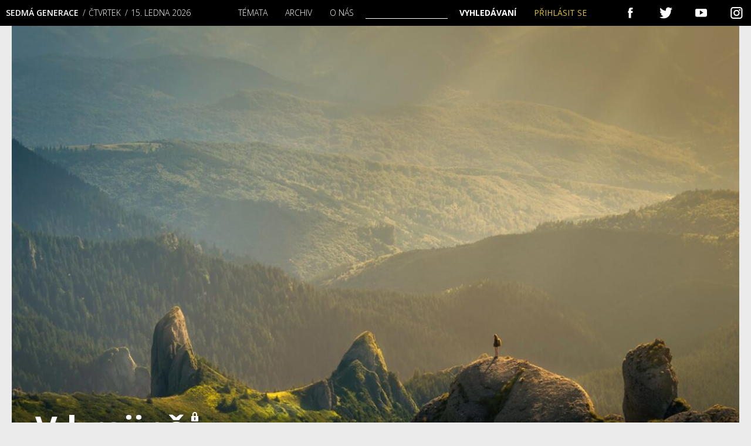

--- FILE ---
content_type: text/html; charset=UTF-8
request_url: https://sedmagenerace.cz/v-krajine/
body_size: 23793
content:
 
<!DOCTYPE html>
<html>
<head>
<title>V krajině | Sedmá generace</title>
    <meta charset="utf-8">
    <meta name="viewport" content="width=device-width">
    <link rel="stylesheet" href="//fonts.googleapis.com/css?family=Open+Sans:300,400,600&amp;subset=latin-ext">
	<link rel="preconnect" href="https://fonts.gstatic.com" crossorigin /><script id="cookieyes" type="text/javascript" src="https://cdn-cookieyes.com/client_data/b4a3cc7acd236dbb4098f157/script.js"></script>
<!-- Google Tag Manager for WordPress by gtm4wp.com -->
<script data-cfasync="false" data-pagespeed-no-defer>
	var gtm4wp_datalayer_name = "dataLayer";
	var dataLayer = dataLayer || [];
	const gtm4wp_use_sku_instead = 0;
	const gtm4wp_currency = 'CZK';
	const gtm4wp_product_per_impression = 10;
	const gtm4wp_clear_ecommerce = false;
	const gtm4wp_datalayer_max_timeout = 2000;

	const gtm4wp_scrollerscript_debugmode         = false;
	const gtm4wp_scrollerscript_callbacktime      = 100;
	const gtm4wp_scrollerscript_readerlocation    = 150;
	const gtm4wp_scrollerscript_contentelementid  = "content";
	const gtm4wp_scrollerscript_scannertime       = 60;
</script>
<!-- End Google Tag Manager for WordPress by gtm4wp.com -->
<meta property="og:title" content="V krajině | Sedmá generaceSedmá generace">
<meta property="og:description" content="Proč trávit čas venku a tiše pozorovat život kolem nás.">
<meta property="og:image" content="https://sedmagenerace.cz/wp-content/uploads/2023/06/0323_vkrajine-1260x840.jpg">
<!--<meta name="author" content="Martin Matějů, martin@mateju.cz, www.martin.mateju.cz">-->
<script type="text/javascript">var ajaxurl = "https://sedmagenerace.cz/wp-admin/admin-ajax.php";</script>

<!-- Optimalizace pro vyhledávače podle Rank Math - https://rankmath.com/ -->
<meta name="description" content="Proč trávit čas venku a tiše pozorovat život kolem nás."/>
<meta name="robots" content="follow, index, max-snippet:-1, max-video-preview:-1, max-image-preview:large"/>
<link rel="canonical" href="https://sedmagenerace.cz/v-krajine/" />
<meta property="og:locale" content="cs_CZ" />
<meta property="og:type" content="article" />
<meta property="og:title" content="V krajině | Sedmá generace" />
<meta property="og:description" content="Proč trávit čas venku a tiše pozorovat život kolem nás." />
<meta property="og:url" content="https://sedmagenerace.cz/v-krajine/" />
<meta property="og:site_name" content="Sedmá generace" />
<meta property="article:publisher" content="https://www.facebook.com/7generace" />
<meta property="article:author" content="https://www.facebook.com/7generace" />
<meta property="article:tag" content="ekorady" />
<meta property="article:tag" content="filozofie" />
<meta property="article:tag" content="krajina" />
<meta property="article:tag" content="toulky" />
<meta property="article:section" content="Kulturní zahrada" />
<meta property="og:updated_time" content="2023-06-26T15:41:09+02:00" />
<meta property="og:image" content="https://sedmagenerace.cz/wp-content/uploads/2023/06/0323_vkrajine.jpg" />
<meta property="og:image:secure_url" content="https://sedmagenerace.cz/wp-content/uploads/2023/06/0323_vkrajine.jpg" />
<meta property="og:image:width" content="1300" />
<meta property="og:image:height" content="864" />
<meta property="og:image:alt" content="v krajině" />
<meta property="og:image:type" content="image/jpeg" />
<meta property="article:published_time" content="2023-06-24T10:44:41+02:00" />
<meta property="article:modified_time" content="2023-06-26T15:41:09+02:00" />
<meta name="twitter:card" content="summary_large_image" />
<meta name="twitter:title" content="V krajině | Sedmá generace" />
<meta name="twitter:description" content="Proč trávit čas venku a tiše pozorovat život kolem nás." />
<meta name="twitter:site" content="@7Generace" />
<meta name="twitter:creator" content="@7Generace" />
<meta name="twitter:image" content="https://sedmagenerace.cz/wp-content/uploads/2023/06/0323_vkrajine.jpg" />
<meta name="twitter:label1" content="Napsal/a" />
<meta name="twitter:data1" content="Luděk Čertík" />
<meta name="twitter:label2" content="Doba čtení" />
<meta name="twitter:data2" content="19 minut" />
<script type="application/ld+json" class="rank-math-schema">{"@context":"https://schema.org","@graph":[{"@type":"Organization","@id":"https://sedmagenerace.cz/#organization","name":"Sedm\u00e1 generace","sameAs":["https://www.facebook.com/7generace","https://twitter.com/7Generace"],"logo":{"@type":"ImageObject","@id":"https://sedmagenerace.cz/#logo","url":"https://sedmagenerace.cz/wp-content/uploads/2023/06/7G_logo_black_big.jpg","contentUrl":"https://sedmagenerace.cz/wp-content/uploads/2023/06/7G_logo_black_big.jpg","caption":"Sedm\u00e1 generace","inLanguage":"cs","width":"1000","height":"1000"}},{"@type":"WebSite","@id":"https://sedmagenerace.cz/#website","url":"https://sedmagenerace.cz","name":"Sedm\u00e1 generace","publisher":{"@id":"https://sedmagenerace.cz/#organization"},"inLanguage":"cs"},{"@type":"ImageObject","@id":"https://sedmagenerace.cz/wp-content/uploads/2023/06/0323_vkrajine.jpg","url":"https://sedmagenerace.cz/wp-content/uploads/2023/06/0323_vkrajine.jpg","width":"1300","height":"864","inLanguage":"cs"},{"@type":"BreadcrumbList","@id":"https://sedmagenerace.cz/v-krajine/#breadcrumb","itemListElement":[{"@type":"ListItem","position":"1","item":{"@id":"https://sedmagenerace.cz","name":"Home"}},{"@type":"ListItem","position":"2","item":{"@id":"https://sedmagenerace.cz/category/kulturni-zahrada/","name":"Kulturn\u00ed zahrada"}},{"@type":"ListItem","position":"3","item":{"@id":"https://sedmagenerace.cz/v-krajine/","name":"V krajin\u011b"}}]},{"@type":"WebPage","@id":"https://sedmagenerace.cz/v-krajine/#webpage","url":"https://sedmagenerace.cz/v-krajine/","name":"V krajin\u011b | Sedm\u00e1 generace","datePublished":"2023-06-24T10:44:41+02:00","dateModified":"2023-06-26T15:41:09+02:00","isPartOf":{"@id":"https://sedmagenerace.cz/#website"},"primaryImageOfPage":{"@id":"https://sedmagenerace.cz/wp-content/uploads/2023/06/0323_vkrajine.jpg"},"inLanguage":"cs","breadcrumb":{"@id":"https://sedmagenerace.cz/v-krajine/#breadcrumb"}},{"@type":"Person","@id":"https://sedmagenerace.cz/author/certik_ludek/","name":"Lud\u011bk \u010cert\u00edk","url":"https://sedmagenerace.cz/author/certik_ludek/","image":{"@type":"ImageObject","@id":"https://secure.gravatar.com/avatar/a6c2883fa5dd53f5ce188909cdbf38455a85053e1b3f101c241bfc042ace30b5?s=96&amp;d=mm&amp;r=g","url":"https://secure.gravatar.com/avatar/a6c2883fa5dd53f5ce188909cdbf38455a85053e1b3f101c241bfc042ace30b5?s=96&amp;d=mm&amp;r=g","caption":"Lud\u011bk \u010cert\u00edk","inLanguage":"cs"},"worksFor":{"@id":"https://sedmagenerace.cz/#organization"}},{"@type":"Article","headline":"V krajin\u011b | Sedm\u00e1 generace","keywords":"v krajin\u011b,toulky,naslouch\u00e1n\u00ed p\u0159\u00edrod\u011b,Lud\u011bk \u010cert\u00edk","datePublished":"2023-06-24T10:44:41+02:00","dateModified":"2023-06-26T15:41:09+02:00","articleSection":"Kulturn\u00ed zahrada","author":{"@id":"https://sedmagenerace.cz/author/certik_ludek/","name":"Lud\u011bk \u010cert\u00edk"},"publisher":{"@id":"https://sedmagenerace.cz/#organization"},"description":"Pro\u010d tr\u00e1vit \u010das venku a ti\u0161e pozorovat \u017eivot kolem n\u00e1s.","name":"V krajin\u011b | Sedm\u00e1 generace","@id":"https://sedmagenerace.cz/v-krajine/#richSnippet","isPartOf":{"@id":"https://sedmagenerace.cz/v-krajine/#webpage"},"image":{"@id":"https://sedmagenerace.cz/wp-content/uploads/2023/06/0323_vkrajine.jpg"},"inLanguage":"cs","mainEntityOfPage":{"@id":"https://sedmagenerace.cz/v-krajine/#webpage"}}]}</script>
<!-- /Rank Math WordPress SEO plugin -->

<link rel='dns-prefetch' href='//www.googletagmanager.com' />
<link rel="alternate" type="application/rss+xml" title="Sedmá generace &raquo; RSS komentářů pro V krajině" href="https://sedmagenerace.cz/v-krajine/feed/" />
<link rel="alternate" title="oEmbed (JSON)" type="application/json+oembed" href="https://sedmagenerace.cz/wp-json/oembed/1.0/embed?url=https%3A%2F%2Fsedmagenerace.cz%2Fv-krajine%2F" />
<link rel="alternate" title="oEmbed (XML)" type="text/xml+oembed" href="https://sedmagenerace.cz/wp-json/oembed/1.0/embed?url=https%3A%2F%2Fsedmagenerace.cz%2Fv-krajine%2F&#038;format=xml" />
<link rel='stylesheet' id='dashicons-css' href='https://sedmagenerace.cz/wp-includes/css/dashicons.min.css?ver=6.9' type='text/css' media='all' />
<link rel='stylesheet' id='thickbox-css' href='https://sedmagenerace.cz/wp-includes/js/thickbox/thickbox.css?ver=6.9' type='text/css' media='all' />
<style id='wp-emoji-styles-inline-css' type='text/css'>

	img.wp-smiley, img.emoji {
		display: inline !important;
		border: none !important;
		box-shadow: none !important;
		height: 1em !important;
		width: 1em !important;
		margin: 0 0.07em !important;
		vertical-align: -0.1em !important;
		background: none !important;
		padding: 0 !important;
	}
/*# sourceURL=wp-emoji-styles-inline-css */
</style>
<link rel='stylesheet' id='wp-block-library-css' href='https://sedmagenerace.cz/wp-includes/css/dist/block-library/style.min.css?ver=6.9' type='text/css' media='all' />
<link rel='stylesheet' id='wc-blocks-style-css' href='https://sedmagenerace.cz/wp-content/plugins/woocommerce/assets/client/blocks/wc-blocks.css?ver=wc-10.4.3' type='text/css' media='all' />
<style id='global-styles-inline-css' type='text/css'>
:root{--wp--preset--aspect-ratio--square: 1;--wp--preset--aspect-ratio--4-3: 4/3;--wp--preset--aspect-ratio--3-4: 3/4;--wp--preset--aspect-ratio--3-2: 3/2;--wp--preset--aspect-ratio--2-3: 2/3;--wp--preset--aspect-ratio--16-9: 16/9;--wp--preset--aspect-ratio--9-16: 9/16;--wp--preset--color--black: #000000;--wp--preset--color--cyan-bluish-gray: #abb8c3;--wp--preset--color--white: #ffffff;--wp--preset--color--pale-pink: #f78da7;--wp--preset--color--vivid-red: #cf2e2e;--wp--preset--color--luminous-vivid-orange: #ff6900;--wp--preset--color--luminous-vivid-amber: #fcb900;--wp--preset--color--light-green-cyan: #7bdcb5;--wp--preset--color--vivid-green-cyan: #00d084;--wp--preset--color--pale-cyan-blue: #8ed1fc;--wp--preset--color--vivid-cyan-blue: #0693e3;--wp--preset--color--vivid-purple: #9b51e0;--wp--preset--gradient--vivid-cyan-blue-to-vivid-purple: linear-gradient(135deg,rgb(6,147,227) 0%,rgb(155,81,224) 100%);--wp--preset--gradient--light-green-cyan-to-vivid-green-cyan: linear-gradient(135deg,rgb(122,220,180) 0%,rgb(0,208,130) 100%);--wp--preset--gradient--luminous-vivid-amber-to-luminous-vivid-orange: linear-gradient(135deg,rgb(252,185,0) 0%,rgb(255,105,0) 100%);--wp--preset--gradient--luminous-vivid-orange-to-vivid-red: linear-gradient(135deg,rgb(255,105,0) 0%,rgb(207,46,46) 100%);--wp--preset--gradient--very-light-gray-to-cyan-bluish-gray: linear-gradient(135deg,rgb(238,238,238) 0%,rgb(169,184,195) 100%);--wp--preset--gradient--cool-to-warm-spectrum: linear-gradient(135deg,rgb(74,234,220) 0%,rgb(151,120,209) 20%,rgb(207,42,186) 40%,rgb(238,44,130) 60%,rgb(251,105,98) 80%,rgb(254,248,76) 100%);--wp--preset--gradient--blush-light-purple: linear-gradient(135deg,rgb(255,206,236) 0%,rgb(152,150,240) 100%);--wp--preset--gradient--blush-bordeaux: linear-gradient(135deg,rgb(254,205,165) 0%,rgb(254,45,45) 50%,rgb(107,0,62) 100%);--wp--preset--gradient--luminous-dusk: linear-gradient(135deg,rgb(255,203,112) 0%,rgb(199,81,192) 50%,rgb(65,88,208) 100%);--wp--preset--gradient--pale-ocean: linear-gradient(135deg,rgb(255,245,203) 0%,rgb(182,227,212) 50%,rgb(51,167,181) 100%);--wp--preset--gradient--electric-grass: linear-gradient(135deg,rgb(202,248,128) 0%,rgb(113,206,126) 100%);--wp--preset--gradient--midnight: linear-gradient(135deg,rgb(2,3,129) 0%,rgb(40,116,252) 100%);--wp--preset--font-size--small: 13px;--wp--preset--font-size--medium: 20px;--wp--preset--font-size--large: 36px;--wp--preset--font-size--x-large: 42px;--wp--preset--spacing--20: 0.44rem;--wp--preset--spacing--30: 0.67rem;--wp--preset--spacing--40: 1rem;--wp--preset--spacing--50: 1.5rem;--wp--preset--spacing--60: 2.25rem;--wp--preset--spacing--70: 3.38rem;--wp--preset--spacing--80: 5.06rem;--wp--preset--shadow--natural: 6px 6px 9px rgba(0, 0, 0, 0.2);--wp--preset--shadow--deep: 12px 12px 50px rgba(0, 0, 0, 0.4);--wp--preset--shadow--sharp: 6px 6px 0px rgba(0, 0, 0, 0.2);--wp--preset--shadow--outlined: 6px 6px 0px -3px rgb(255, 255, 255), 6px 6px rgb(0, 0, 0);--wp--preset--shadow--crisp: 6px 6px 0px rgb(0, 0, 0);}:where(.is-layout-flex){gap: 0.5em;}:where(.is-layout-grid){gap: 0.5em;}body .is-layout-flex{display: flex;}.is-layout-flex{flex-wrap: wrap;align-items: center;}.is-layout-flex > :is(*, div){margin: 0;}body .is-layout-grid{display: grid;}.is-layout-grid > :is(*, div){margin: 0;}:where(.wp-block-columns.is-layout-flex){gap: 2em;}:where(.wp-block-columns.is-layout-grid){gap: 2em;}:where(.wp-block-post-template.is-layout-flex){gap: 1.25em;}:where(.wp-block-post-template.is-layout-grid){gap: 1.25em;}.has-black-color{color: var(--wp--preset--color--black) !important;}.has-cyan-bluish-gray-color{color: var(--wp--preset--color--cyan-bluish-gray) !important;}.has-white-color{color: var(--wp--preset--color--white) !important;}.has-pale-pink-color{color: var(--wp--preset--color--pale-pink) !important;}.has-vivid-red-color{color: var(--wp--preset--color--vivid-red) !important;}.has-luminous-vivid-orange-color{color: var(--wp--preset--color--luminous-vivid-orange) !important;}.has-luminous-vivid-amber-color{color: var(--wp--preset--color--luminous-vivid-amber) !important;}.has-light-green-cyan-color{color: var(--wp--preset--color--light-green-cyan) !important;}.has-vivid-green-cyan-color{color: var(--wp--preset--color--vivid-green-cyan) !important;}.has-pale-cyan-blue-color{color: var(--wp--preset--color--pale-cyan-blue) !important;}.has-vivid-cyan-blue-color{color: var(--wp--preset--color--vivid-cyan-blue) !important;}.has-vivid-purple-color{color: var(--wp--preset--color--vivid-purple) !important;}.has-black-background-color{background-color: var(--wp--preset--color--black) !important;}.has-cyan-bluish-gray-background-color{background-color: var(--wp--preset--color--cyan-bluish-gray) !important;}.has-white-background-color{background-color: var(--wp--preset--color--white) !important;}.has-pale-pink-background-color{background-color: var(--wp--preset--color--pale-pink) !important;}.has-vivid-red-background-color{background-color: var(--wp--preset--color--vivid-red) !important;}.has-luminous-vivid-orange-background-color{background-color: var(--wp--preset--color--luminous-vivid-orange) !important;}.has-luminous-vivid-amber-background-color{background-color: var(--wp--preset--color--luminous-vivid-amber) !important;}.has-light-green-cyan-background-color{background-color: var(--wp--preset--color--light-green-cyan) !important;}.has-vivid-green-cyan-background-color{background-color: var(--wp--preset--color--vivid-green-cyan) !important;}.has-pale-cyan-blue-background-color{background-color: var(--wp--preset--color--pale-cyan-blue) !important;}.has-vivid-cyan-blue-background-color{background-color: var(--wp--preset--color--vivid-cyan-blue) !important;}.has-vivid-purple-background-color{background-color: var(--wp--preset--color--vivid-purple) !important;}.has-black-border-color{border-color: var(--wp--preset--color--black) !important;}.has-cyan-bluish-gray-border-color{border-color: var(--wp--preset--color--cyan-bluish-gray) !important;}.has-white-border-color{border-color: var(--wp--preset--color--white) !important;}.has-pale-pink-border-color{border-color: var(--wp--preset--color--pale-pink) !important;}.has-vivid-red-border-color{border-color: var(--wp--preset--color--vivid-red) !important;}.has-luminous-vivid-orange-border-color{border-color: var(--wp--preset--color--luminous-vivid-orange) !important;}.has-luminous-vivid-amber-border-color{border-color: var(--wp--preset--color--luminous-vivid-amber) !important;}.has-light-green-cyan-border-color{border-color: var(--wp--preset--color--light-green-cyan) !important;}.has-vivid-green-cyan-border-color{border-color: var(--wp--preset--color--vivid-green-cyan) !important;}.has-pale-cyan-blue-border-color{border-color: var(--wp--preset--color--pale-cyan-blue) !important;}.has-vivid-cyan-blue-border-color{border-color: var(--wp--preset--color--vivid-cyan-blue) !important;}.has-vivid-purple-border-color{border-color: var(--wp--preset--color--vivid-purple) !important;}.has-vivid-cyan-blue-to-vivid-purple-gradient-background{background: var(--wp--preset--gradient--vivid-cyan-blue-to-vivid-purple) !important;}.has-light-green-cyan-to-vivid-green-cyan-gradient-background{background: var(--wp--preset--gradient--light-green-cyan-to-vivid-green-cyan) !important;}.has-luminous-vivid-amber-to-luminous-vivid-orange-gradient-background{background: var(--wp--preset--gradient--luminous-vivid-amber-to-luminous-vivid-orange) !important;}.has-luminous-vivid-orange-to-vivid-red-gradient-background{background: var(--wp--preset--gradient--luminous-vivid-orange-to-vivid-red) !important;}.has-very-light-gray-to-cyan-bluish-gray-gradient-background{background: var(--wp--preset--gradient--very-light-gray-to-cyan-bluish-gray) !important;}.has-cool-to-warm-spectrum-gradient-background{background: var(--wp--preset--gradient--cool-to-warm-spectrum) !important;}.has-blush-light-purple-gradient-background{background: var(--wp--preset--gradient--blush-light-purple) !important;}.has-blush-bordeaux-gradient-background{background: var(--wp--preset--gradient--blush-bordeaux) !important;}.has-luminous-dusk-gradient-background{background: var(--wp--preset--gradient--luminous-dusk) !important;}.has-pale-ocean-gradient-background{background: var(--wp--preset--gradient--pale-ocean) !important;}.has-electric-grass-gradient-background{background: var(--wp--preset--gradient--electric-grass) !important;}.has-midnight-gradient-background{background: var(--wp--preset--gradient--midnight) !important;}.has-small-font-size{font-size: var(--wp--preset--font-size--small) !important;}.has-medium-font-size{font-size: var(--wp--preset--font-size--medium) !important;}.has-large-font-size{font-size: var(--wp--preset--font-size--large) !important;}.has-x-large-font-size{font-size: var(--wp--preset--font-size--x-large) !important;}
/*# sourceURL=global-styles-inline-css */
</style>

<style id='classic-theme-styles-inline-css' type='text/css'>
/*! This file is auto-generated */
.wp-block-button__link{color:#fff;background-color:#32373c;border-radius:9999px;box-shadow:none;text-decoration:none;padding:calc(.667em + 2px) calc(1.333em + 2px);font-size:1.125em}.wp-block-file__button{background:#32373c;color:#fff;text-decoration:none}
/*# sourceURL=/wp-includes/css/classic-themes.min.css */
</style>
<link rel='stylesheet' id='wp-components-css' href='https://sedmagenerace.cz/wp-includes/css/dist/components/style.min.css?ver=6.9' type='text/css' media='all' />
<link rel='stylesheet' id='wp-preferences-css' href='https://sedmagenerace.cz/wp-includes/css/dist/preferences/style.min.css?ver=6.9' type='text/css' media='all' />
<link rel='stylesheet' id='wp-block-editor-css' href='https://sedmagenerace.cz/wp-includes/css/dist/block-editor/style.min.css?ver=6.9' type='text/css' media='all' />
<link rel='stylesheet' id='popup-maker-block-library-style-css' href='https://sedmagenerace.cz/wp-content/plugins/popup-maker/dist/packages/block-library-style.css?ver=dbea705cfafe089d65f1' type='text/css' media='all' />
<link rel='stylesheet' id='gn-frontend-gnfollow-style-css' href='https://sedmagenerace.cz/wp-content/plugins/gn-publisher/assets/css/gn-frontend-gnfollow.min.css?ver=1.5.26' type='text/css' media='all' />
<link rel='stylesheet' id='woo-donations-front-style-css' href='https://sedmagenerace.cz/wp-content/plugins/woo-donations/assets/css/wdgk-front-style.css?ver=4.4.3' type='text/css' media='all' />
<link rel='stylesheet' id='woocommerce-layout-css' href='https://sedmagenerace.cz/wp-content/plugins/woocommerce/assets/css/woocommerce-layout.css?ver=10.4.3' type='text/css' media='all' />
<link rel='stylesheet' id='woocommerce-smallscreen-css' href='https://sedmagenerace.cz/wp-content/plugins/woocommerce/assets/css/woocommerce-smallscreen.css?ver=10.4.3' type='text/css' media='only screen and (max-width: 768px)' />
<link rel='stylesheet' id='woocommerce-general-css' href='https://sedmagenerace.cz/wp-content/plugins/woocommerce/assets/css/woocommerce.css?ver=10.4.3' type='text/css' media='all' />
<style id='woocommerce-inline-inline-css' type='text/css'>
.woocommerce form .form-row .required { visibility: visible; }
/*# sourceURL=woocommerce-inline-inline-css */
</style>
<link rel='stylesheet' id='mm-style-css' href='https://sedmagenerace.cz/wp-content/themes/sedmagenerace/css/style.css?ver=1589186045' type='text/css' media='all' />
<link rel='stylesheet' id='divi-builder-style-css' href='https://sedmagenerace.cz/wp-content/plugins/divi-builder/css/style-static.min.css?ver=4.27.5' type='text/css' media='all' />
<script type="text/javascript" src="https://sedmagenerace.cz/wp-includes/js/jquery/jquery.min.js?ver=3.7.1" id="jquery-core-js"></script>
<script type="text/javascript" src="https://sedmagenerace.cz/wp-includes/js/jquery/jquery-migrate.min.js?ver=3.4.1" id="jquery-migrate-js"></script>
<script type="text/javascript" src="https://sedmagenerace.cz/wp-content/plugins/woocommerce/assets/js/jquery-blockui/jquery.blockUI.min.js?ver=2.7.0-wc.10.4.3" id="wc-jquery-blockui-js" defer="defer" data-wp-strategy="defer"></script>
<script type="text/javascript" id="wc-add-to-cart-js-extra">
/* <![CDATA[ */
var wc_add_to_cart_params = {"ajax_url":"/wp-admin/admin-ajax.php","wc_ajax_url":"/?wc-ajax=%%endpoint%%","i18n_view_cart":"Zobrazit ko\u0161\u00edk","cart_url":"https://sedmagenerace.cz/kosik/","is_cart":"","cart_redirect_after_add":"no"};
//# sourceURL=wc-add-to-cart-js-extra
/* ]]> */
</script>
<script type="text/javascript" src="https://sedmagenerace.cz/wp-content/plugins/woocommerce/assets/js/frontend/add-to-cart.min.js?ver=10.4.3" id="wc-add-to-cart-js" defer="defer" data-wp-strategy="defer"></script>
<script type="text/javascript" src="https://sedmagenerace.cz/wp-content/plugins/woocommerce/assets/js/js-cookie/js.cookie.min.js?ver=2.1.4-wc.10.4.3" id="wc-js-cookie-js" defer="defer" data-wp-strategy="defer"></script>
<script type="text/javascript" id="woocommerce-js-extra">
/* <![CDATA[ */
var woocommerce_params = {"ajax_url":"/wp-admin/admin-ajax.php","wc_ajax_url":"/?wc-ajax=%%endpoint%%","i18n_password_show":"Zobrazit heslo","i18n_password_hide":"Skr\u00fdt heslo"};
//# sourceURL=woocommerce-js-extra
/* ]]> */
</script>
<script type="text/javascript" src="https://sedmagenerace.cz/wp-content/plugins/woocommerce/assets/js/frontend/woocommerce.min.js?ver=10.4.3" id="woocommerce-js" defer="defer" data-wp-strategy="defer"></script>
<script type="text/javascript" src="https://sedmagenerace.cz/wp-content/plugins/duracelltomi-google-tag-manager/dist/js/analytics-talk-content-tracking.js?ver=1.22.3" id="gtm4wp-scroll-tracking-js"></script>
<script type="text/javascript" id="kk-script-js-extra">
/* <![CDATA[ */
var fetchCartItems = {"ajax_url":"https://sedmagenerace.cz/wp-admin/admin-ajax.php","action":"kk_wc_fetchcartitems","nonce":"cf61e28987","currency":"CZK"};
//# sourceURL=kk-script-js-extra
/* ]]> */
</script>
<script type="text/javascript" src="https://sedmagenerace.cz/wp-content/plugins/kliken-marketing-for-google/assets/kk-script.js?ver=6.9" id="kk-script-js"></script>
<script type="text/javascript" src="https://sedmagenerace.cz/wp-content/themes/sedmagenerace/js/script.full.js?ver=1589186050" id="mm-script-js"></script>

<!-- Google tag (gtag.js) snippet added by Site Kit -->
<!-- Google Analytics snippet added by Site Kit -->
<script type="text/javascript" src="https://www.googletagmanager.com/gtag/js?id=GT-MBH3BSP" id="google_gtagjs-js" async></script>
<script type="text/javascript" id="google_gtagjs-js-after">
/* <![CDATA[ */
window.dataLayer = window.dataLayer || [];function gtag(){dataLayer.push(arguments);}
gtag("set","linker",{"domains":["sedmagenerace.cz"]});
gtag("js", new Date());
gtag("set", "developer_id.dZTNiMT", true);
gtag("config", "GT-MBH3BSP");
//# sourceURL=google_gtagjs-js-after
/* ]]> */
</script>
<script type="text/javascript" id="wc-cart-fragments-js-extra">
/* <![CDATA[ */
var wc_cart_fragments_params = {"ajax_url":"/wp-admin/admin-ajax.php","wc_ajax_url":"/?wc-ajax=%%endpoint%%","cart_hash_key":"wc_cart_hash_b830e3438ec4977290faebdbdffe60d4","fragment_name":"wc_fragments_b830e3438ec4977290faebdbdffe60d4","request_timeout":"5000"};
//# sourceURL=wc-cart-fragments-js-extra
/* ]]> */
</script>
<script type="text/javascript" src="https://sedmagenerace.cz/wp-content/plugins/woocommerce/assets/js/frontend/cart-fragments.min.js?ver=10.4.3" id="wc-cart-fragments-js" defer="defer" data-wp-strategy="defer"></script>
<link rel="https://api.w.org/" href="https://sedmagenerace.cz/wp-json/" /><link rel="alternate" title="JSON" type="application/json" href="https://sedmagenerace.cz/wp-json/wp/v2/posts/29012" /><link rel="EditURI" type="application/rsd+xml" title="RSD" href="https://sedmagenerace.cz/xmlrpc.php?rsd" />
<link rel='shortlink' href='https://sedmagenerace.cz/?p=29012' />
<meta name="generator" content="Site Kit by Google 1.168.0" />
<link rel="alternate" type="application/rss+xml" title="Podcast RSS feed" href="https://sedmagenerace.cz/feed/podcast" />

            <style>
                .wdgk_donation_content a.button.wdgk_add_donation { background-color: #289dcc !important; } .wdgk_donation_content a.button.wdgk_add_donation { color: #FFFFFF !important; }            </style>

<!-- Google Tag Manager for WordPress by gtm4wp.com -->
<!-- GTM Container placement set to automatic -->
<script data-cfasync="false" data-pagespeed-no-defer type="text/javascript">
	var dataLayer_content = {"siteID":0,"siteName":"","visitorLoginState":"logged-out","visitorType":"visitor-logged-out","visitorEmail":"","visitorEmailHash":"","visitorRegistrationDate":"","visitorUsername":"","visitorIP":"18.219.41.192","pageTitle":"V krajině | Sedmá generace","pagePostType":"post","pagePostType2":"single-post","pageCategory":["kulturni-zahrada"],"pageAttributes":["ekorady","filozofie","krajina","toulky"],"pagePostAuthorID":1034,"pagePostAuthor":"Luděk Čertík","pagePostDate":"24.6.2023","pagePostDateYear":2023,"pagePostDateMonth":6,"pagePostDateDay":24,"pagePostDateDayName":"Sobota","pagePostDateHour":10,"pagePostDateMinute":44,"pagePostDateIso":"2023-06-24T10:44:41+02:00","pagePostDateUnix":1687603481,"pagePostTerms":{"category":["Kulturní zahrada"],"post_tag":["ekorady","filozofie","krajina","toulky"],"post_topic":["(Eko) Styl","Příroda"],"post_section":["Do čísla"],"post_magazine":["3\/2023"],"meta":{"rank_math_internal_links_processed":1,"rank_math_seo_score":69,"od":"","do":"","podtitulek":"","anotace":"Ve své další poetizující eseji nás Luděk Čertík bere na procházku krajinou. Nač do krajiny vyrážet? Proč trávit čas venku a tiše pozorovat život kolem nás? A je ten, kdo se bezcílně toulá krajinou, zahálčivec a budižkničemu?","autor_fotografie":"","puvodni_autor":"","souvisejici":"a:8:{i:0;s:4:\"2999\";i:1;s:5:\"21919\";i:2;s:5:\"23509\";i:3;s:5:\"24458\";i:4;s:5:\"26548\";i:5;s:5:\"28602\";i:6;s:4:\"2953\";i:7;s:5:\"22600\";}","autor_galerie":"","nazev_galerie":"","popis_galerie":"","rank_math_primary_category":34,"rank_math_primary_post_topic":16,"rank_math_primary_post_section":21,"rank_math_primary_post_magazine":564,"rank_math_analytic_object_id":3558,"rank_math_focus_keyword":"v krajině,toulky,naslouchání přírodě,Luděk Čertík","gnpub_modified_count":1,"placene":"no"}},"postCountOnPage":1,"postCountTotal":1,"postID":29012,"postFormat":"standard","customerTotalOrders":0,"customerTotalOrderValue":0,"customerFirstName":"","customerLastName":"","customerBillingFirstName":"","customerBillingLastName":"","customerBillingCompany":"","customerBillingAddress1":"","customerBillingAddress2":"","customerBillingCity":"","customerBillingState":"","customerBillingPostcode":"","customerBillingCountry":"","customerBillingEmail":"","customerBillingEmailHash":"","customerBillingPhone":"","customerShippingFirstName":"","customerShippingLastName":"","customerShippingCompany":"","customerShippingAddress1":"","customerShippingAddress2":"","customerShippingCity":"","customerShippingState":"","customerShippingPostcode":"","customerShippingCountry":"","cartContent":{"totals":{"applied_coupons":[],"discount_total":0,"subtotal":0,"total":0},"items":[]}};
	dataLayer.push( dataLayer_content );
</script>
<script data-cfasync="false" data-pagespeed-no-defer type="text/javascript">
(function(w,d,s,l,i){w[l]=w[l]||[];w[l].push({'gtm.start':
new Date().getTime(),event:'gtm.js'});var f=d.getElementsByTagName(s)[0],
j=d.createElement(s),dl=l!='dataLayer'?'&l='+l:'';j.async=true;j.src=
'//www.googletagmanager.com/gtm.js?id='+i+dl;f.parentNode.insertBefore(j,f);
})(window,document,'script','dataLayer','GTM-5BJMLS5');
</script>
<!-- End Google Tag Manager for WordPress by gtm4wp.com --><!-- Analytics by WP Statistics - https://wp-statistics.com -->
	<noscript><style>.woocommerce-product-gallery{ opacity: 1 !important; }</style></noscript>
	<link rel="icon" href="https://sedmagenerace.cz/wp-content/uploads/2018/04/cropped-fav-32x32.jpg" sizes="32x32" />
<link rel="icon" href="https://sedmagenerace.cz/wp-content/uploads/2018/04/cropped-fav-192x192.jpg" sizes="192x192" />
<link rel="apple-touch-icon" href="https://sedmagenerace.cz/wp-content/uploads/2018/04/cropped-fav-180x180.jpg" />
<meta name="msapplication-TileImage" content="https://sedmagenerace.cz/wp-content/uploads/2018/04/cropped-fav-270x270.jpg" />
		<style type="text/css" id="wp-custom-css">
			@media(max-width: 300px){.content{
	padding: 7px;
}
}
.cell .download{
	  float: left;
    width: 25%;
    text-align: right;
}
.cell-archive-head{
	  display: inline-block;
    width: 100%;
}
.cell-h1-download{
	    width: 75%;
    float: left;
}
.first-page{
	    position: relative;
    left: -11px;
}
.last-page{
	    position: relative;
    right: -11px;
}
.pages ul{
	text-align: center;
	padding: 6px 20px;
}
@media screen and (max-width: 759px){
.pages ul {
    display: table !important;
    padding: 0;
    width: 100%;
    text-align: center;
}
	.last-page{
		right: -13px;
	}
	.first-page{
		left: -13px;
	}
	}
.topbar .socials a[href*="instagram"]{
	background-image: url("../wp-content/themes/sedmagenerace/images/instagram.png");
}
.socials a[href*="instagram"]{
	background-image: url("../wp-content/themes/sedmagenerace/images/instagram_40.png");
}
.grid.col5 #text-2{
	width: 24%;
}
.white-box{
	background-color: white;
}
.custom-download{
	color: white;
	background-color: #e1c028;
	padding: 12px 20px;
	text-decoration: none;
}
.custom-download:hover{
	background-color: #b69d25;
	transition: .2s;
}

.audioteka .whitegrid .cell h2{
	margin-bottom: 20px;
}
@media screen and (min-width: 760px){
	.audioteka .whitegrid .cell{
		min-height: 440px;
	}
}
.sidebar .highlighted{
	background-color: #b69d25;
	font-size: 1.5rem;
}

.podcastbar{
	text-align:center;
	background-color: #c4ab38;
	color: white;
	padding: 8px 2px;
	line-height: 1.8em;
}

.icon-pdf:before{
	content: "";
}

	iframe.google-form{
		max-width: 100%;
		width: 100%;
	}
.ec-v-form-holder{
	width: auto !important;
}
.add_to_cart_button{
	background-color: #e1c028 !important;
	color: #fff !important;
	line-height: 1.2 !important;
	
}
.woocommerce-loop-product__title{
	min-height: 60px;
}

.added_to_cart{
	background-color: #b69d25;
	color: white;
	margin-top: 5px;
  padding: 0px 10px 10px 10px;
}

table.variations tr:nth-child(odd) td{
	background-color: #e1c028;
    color: #fff;
}
table.variations td{
	padding: 8px !important;
}

.footer .cli-plugin-button{
	color: white !important; background-color: transparent !important;
	padding: 0;
    margin-left: 0;
}
		</style>
		    <script src="https://unpkg.com/pdfjs-dist@2.0.489/build/pdf.js"></script>
    <link rel="stylesheet" href="https://www.sedmagenerace.cz/wp-content/themes/sedmagenerace/css/style.scss?1768458688">
    <link rel="stylesheet" href="https://cdnjs.cloudflare.com/ajax/libs/font-awesome/4.7.0/css/font-awesome.min.css">
</head>
<body class="wp-wp-singular wp-post-template-default wp-single wp-single-post wp-postid-29012 wp-single-format-standard wp-wp-theme-sedmagenerace wp-theme-sedmagenerace wp-et_divi_builder wp-woocommerce-no-js et-pb-theme-sedmá generace et-db">
<!-- Global Site Tag (gtag.js) - Google Analytics -->
<script async src="https://www.googletagmanager.com/gtag/js?id=UA-4024336-1"></script>
<script>
  window.dataLayer = window.dataLayer || [];
  function gtag(){dataLayer.push(arguments);}
  gtag('js', new Date());
  gtag('config', 'UA-4024336-1');
</script>
<div class="topbar">
    <ul class="logobar">
        <li><a href="https://sedmagenerace.cz/">Sedmá generace</a></li>
        <li class="wday">Čtvrtek</li>
        <li>15. ledna 2026</li>
    </ul>
    <div class="navbar">
        <div class="dropbar">
            <span class="droptitle">Témata</span>
            <div class="dropbox">
                <ul class="menu-drop">
		            <li id="menu-item-53" class="menu-item menu-item-type-taxonomy menu-item-object-post_topic current-post-ancestor current-menu-parent current-post-parent menu-item-53"><a href="https://sedmagenerace.cz/temata/priroda/">Příroda</a></li>
<li id="menu-item-52" class="menu-item menu-item-type-taxonomy menu-item-object-post_topic menu-item-52"><a href="https://sedmagenerace.cz/temata/politika/">Politika</a></li>
<li id="menu-item-46" class="menu-item menu-item-type-taxonomy menu-item-object-post_topic menu-item-46"><a href="https://sedmagenerace.cz/temata/ekonomika/">Ekonomika</a></li>
<li id="menu-item-47" class="menu-item menu-item-type-taxonomy menu-item-object-post_topic menu-item-47"><a href="https://sedmagenerace.cz/temata/energie/">Energie</a></li>
<li id="menu-item-54" class="menu-item menu-item-type-taxonomy menu-item-object-post_topic menu-item-54"><a href="https://sedmagenerace.cz/temata/spolecnost/">Společnost</a></li>
<li id="menu-item-49" class="menu-item menu-item-type-taxonomy menu-item-object-post_topic menu-item-49"><a href="https://sedmagenerace.cz/temata/klima/">Klima</a></li>
<li id="menu-item-51" class="menu-item menu-item-type-taxonomy menu-item-object-post_topic menu-item-51"><a href="https://sedmagenerace.cz/temata/media/">Média</a></li>
<li id="menu-item-50" class="menu-item menu-item-type-taxonomy menu-item-object-post_topic menu-item-50"><a href="https://sedmagenerace.cz/temata/kultura/">Kultura</a></li>
<li id="menu-item-45" class="menu-item menu-item-type-taxonomy menu-item-object-post_topic current-post-ancestor current-menu-parent current-post-parent menu-item-45"><a href="https://sedmagenerace.cz/temata/eko-styl/">(Eko) Styl</a></li>
<li id="menu-item-48" class="menu-item menu-item-type-taxonomy menu-item-object-post_topic menu-item-48"><a href="https://sedmagenerace.cz/temata/hnuti/">Hnutí</a></li>
<li id="menu-item-55" class="menu-item menu-item-type-taxonomy menu-item-object-post_topic menu-item-55"><a href="https://sedmagenerace.cz/temata/z-pudy/">Z půdy</a></li>
<li id="menu-item-56" class="menu-item menu-item-type-taxonomy menu-item-object-post_topic menu-item-56"><a href="https://sedmagenerace.cz/temata/znecisteni/">Znečištění</a></li>
<li id="menu-item-9020" class="menu-item menu-item-type-taxonomy menu-item-object-post_topic menu-item-9020"><a href="https://sedmagenerace.cz/temata/vychova/">Výchova</a></li>
<li id="menu-item-9021" class="menu-item menu-item-type-taxonomy menu-item-object-post_topic menu-item-9021"><a href="https://sedmagenerace.cz/temata/zvirata/">Zvířata</a></li>
                    <li class="color-yellow"><a href="https://sedmagenerace.cz/stitky/">Štítky</a></li>
                </ul>
            </div>
        </div>
		<ul class="menu-top"><li id="menu-item-31" class="menu-item menu-item-type-post_type menu-item-object-page menu-item-31"><a href="https://sedmagenerace.cz/archiv/">Archiv</a></li>
<li id="menu-item-30" class="menu-item menu-item-type-post_type menu-item-object-page menu-item-30"><a href="https://sedmagenerace.cz/o-nas/">O nás</a></li>
</ul>        <form class="search" action="https://sedmagenerace.cz/" method="get">
            <input name="s" type="text" value="">
            <input type="submit" value="Vyhledávaní">
        </form>
        <div class="dropbar login">
            <span class="droptitle">Přihlásit se</span>
            <div class="dropbox">
									<form name="loginform" id="loginform" action="https://sedmagenerace.cz/wp-login.php" method="post"><p class="login-username">
				<label for="user_login">Login nebo email</label>
				<input type="text" name="log" id="user_login" autocomplete="username" class="input" value="" size="20" />
			</p><p class="login-password">
				<label for="user_pass">Heslo</label>
				<input type="password" name="pwd" id="user_pass" autocomplete="current-password" spellcheck="false" class="input" value="" size="20" />
			</p><p class="login-remember"><label><input name="rememberme" type="checkbox" id="rememberme" value="forever" /> Pamatovat si mě</label></p><p class="login-submit">
				<input type="submit" name="wp-submit" id="wp-submit" class="button button-primary" value="Přihlásit se" />
				<input type="hidden" name="redirect_to" value="https://sedmagenerace.cz/v-krajine/" />
			</p></form>                    <ul class="menu-drop tcenter">
                        <li><a href="https://sedmagenerace.cz/muj-ucet/lost-password/">Obnovit heslo</a></li>
                    </ul>
				            </div>
        </div>
		<ul class="socials table"><li id="menu-item-42" class="menu-item menu-item-type-custom menu-item-object-custom menu-item-42"><a target="_blank" href="https://www.facebook.com/7generace">Facebook</a></li>
<li id="menu-item-43" class="menu-item menu-item-type-custom menu-item-object-custom menu-item-43"><a target="_blank" href="https://twitter.com/7Generace">Twitter</a></li>
<li id="menu-item-44" class="menu-item menu-item-type-custom menu-item-object-custom menu-item-44"><a target="_blank" href="https://www.youtube.com/channel/UC0QCMC46OKjEWSS3YHXX12g">YouTube</a></li>
<li id="menu-item-13389" class="menu-item menu-item-type-custom menu-item-object-custom menu-item-13389"><a target="_blank" href="https://www.instagram.com/sedmagenerace/">Instagram</a></li>
</ul>    </div>
</div>
	<meta name="twitter:card" content="summary_large_image">
	<meta name="twitter:image" content="https://sedmagenerace.cz/wp-content/uploads/2023/06/0323_vkrajine.jpg">

    <div class="wrapper p2">
        <div class="bigpanel m2">
            <div class="thumbnail">
				<img width="1260" height="840" src="https://sedmagenerace.cz/wp-content/uploads/2023/06/0323_vkrajine-1260x840.jpg" class="attachment-large size-large wp-post-image" alt="" decoding="async" fetchpriority="high" srcset="https://sedmagenerace.cz/wp-content/uploads/2023/06/0323_vkrajine-1260x840.jpg 1260w, https://sedmagenerace.cz/wp-content/uploads/2023/06/0323_vkrajine-600x399.jpg 600w" sizes="(max-width: 1260px) 100vw, 1260px" />            </div>
            <div class="gradient">
                <h1>V krajině<span class="dashicons-before dashicons-lock ml1-4"></span>							</h1>
                <div class="m1-2"><div class="author">
	24. června 2023	 / 	<a href="https://sedmagenerace.cz/author/certik_ludek/" title="Příspěvky od Luděk Čertík" rel="author">Luděk Čertík</a></div></div>
				<div class="share">
	<a class="share-button" href="#">Sdílet</a>
	<div class="addthis-holder">
		<div class="addthis_inline_share_toolbox" data-url="https://sedmagenerace.cz/v-krajine/" data-title="V krajině&lt;span class=&quot;dashicons-before dashicons-lock ml1-4&quot;&gt;&lt;/span&gt;"></div>
	</div>
</div>
                <div class="flags">
										                </div>
                <div class="photoauthor">foto: David Marcu.</div>
            </div>
        </div>
        <div class="grid col2-1">
            <div class="cell">
												                    <div class="excerpt m2">
												Ve své další poetizující eseji nás Luděk Čertík bere na procházku krajinou. Nač do krajiny vyrážet? Proč trávit čas venku a tiše pozorovat život kolem nás? A je ten, kdo se bezcílně toulá krajinou, zahálčivec a budižkničemu?                    </div>
								                <div class="content i100max m2">
					Celý text je přístupný za 34 korun nebo předplatitelům a předplatitelkám. S předplatným získáte přístup nejen k tomuto článku, ale i k tisícům dalších, publikovaných v 7.G od roku 1991. Roční e-předplatné stojí od 330 korun a zahrnuje i přístup k 7.G číslům ve formátech pdf, epub a mobi. Roční předplatné tištěné verze můžete získat od 510 Kč. Podrobnosti najdete na <a href="http://www.sedmagenerace.cz/obchod" target="_blank" rel="noopener" data-saferedirecturl="https://www.google.com/url?q=http://www.sedmagenerace.cz/obchod&amp;source=gmail&amp;ust=1744377069488000&amp;usg=AOvVaw0gojtlsxX708Q2KoWKtDbG">www.sedmagenerace.cz/obchod</a>. Pokud si 7.G předplácíte, přihlaste se vpravo nahoře nebo si kupte jen tento článek za 34 korun. Děkujeme za jakoukoli formu podpory.<br/><br/>
<H3>Jednorázový nákup článku</H3>
    
<form method="post" action="https://sedmagenerace.cz/v-krajine/">
    <input type="hidden" name="action" value="uc"/>
    <input type="hidden" name="art" value="29012"/>
    <input type="text" name="firstname" placeholder="Jméno" required />
    <input type="text" name="surname" placeholder="Příjmení" required/><br/><br/>
    <input type="email" name="email" placeholder="E-mail" required/><br/><br/>
    <input type="submit" name="Uložit" Value="Přejít na platbu">
</form>                </div>
                <div class="tags smaller m">
					<a href="https://sedmagenerace.cz/tag/ekorady/" rel="tag">ekorady</a><a href="https://sedmagenerace.cz/tag/filozofie/" rel="tag">filozofie</a><a href="https://sedmagenerace.cz/tag/krajina/" rel="tag">krajina</a><a href="https://sedmagenerace.cz/tag/toulky/" rel="tag">toulky</a>										                </div>
                <div class="addthis_inline_share_toolbox m2"></div>
													
<!-- You can start editing here. -->


			<!-- If comments are open, but there are no comments. -->

	
	<div id="respond" class="comment-respond">
		<h3 id="reply-title" class="comment-reply-title">Napsat komentář <small><a rel="nofollow" id="cancel-comment-reply-link" href="/v-krajine/#respond" style="display:none;">Zrušit odpověď na komentář</a></small></h3><form action="https://sedmagenerace.cz/wp-comments-post.php" method="post" id="commentform" class="comment-form"><p class="comment-notes"><span id="email-notes">Vaše e-mailová adresa nebude zveřejněna.</span> <span class="required-field-message">Vyžadované informace jsou označeny <span class="required">*</span></span></p><p class="comment-form-comment"><label for="comment">Komentář <span class="required">*</span></label> <textarea id="comment" name="comment" cols="45" rows="8" maxlength="65525" required="required"></textarea></p><p class="comment-form-author"><label for="author">Jméno <span class="required">*</span></label> <input id="author" name="author" type="text" value="" size="30" maxlength="245" autocomplete="name" required="required" /></p>
<p class="comment-form-email"><label for="email">E-mail <span class="required">*</span></label> <input id="email" name="email" type="text" value="" size="30" maxlength="100" aria-describedby="email-notes" autocomplete="email" required="required" /></p>
<p class="comment-form-url"><label for="url">Webová stránka</label> <input id="url" name="url" type="text" value="" size="30" maxlength="200" autocomplete="url" /></p>
<p class="comment-form-cookies-consent"><input id="wp-comment-cookies-consent" name="wp-comment-cookies-consent" type="checkbox" value="yes" /> <label for="wp-comment-cookies-consent">Uložit do prohlížeče jméno, e-mail a webovou stránku pro budoucí komentáře.</label></p>
<p class="form-submit"><input name="submit" type="submit" id="submit" class="submit" value="Odeslat komentář" /> <input type='hidden' name='comment_post_ID' value='29012' id='comment_post_ID' />
<input type='hidden' name='comment_parent' id='comment_parent' value='0' />
</p> <p class="comment-form-aios-antibot-keys"><input type="hidden" name="4gav24w7" value="okkyy5w1cu3n" ><input type="hidden" name="wtxa8gmo" value="50qb0xxk91wv" ><input type="hidden" name="fefmkc6g" value="yba2c19d3gtc" ><input type="hidden" name="oup9i4rp" value="g3tlz2d9japp" ><input type="hidden" name="aios_antibot_keys_expiry" id="aios_antibot_keys_expiry" value="1768608000"></p><p style="display: none;"><input type="hidden" id="akismet_comment_nonce" name="akismet_comment_nonce" value="002cf64121" /></p><p style="display: none !important;" class="akismet-fields-container" data-prefix="ak_"><label>&#916;<textarea name="ak_hp_textarea" cols="45" rows="8" maxlength="100"></textarea></label><input type="hidden" id="ak_js_1" name="ak_js" value="139"/><script>document.getElementById( "ak_js_1" ).setAttribute( "value", ( new Date() ).getTime() );</script></p></form>	</div><!-- #respond -->
		                <div class="small last-child m2">
						<p><strong>Pravidla pro komentáře:</strong> Redakce Sedmé generace si vyhrazuje právo smazat příspěvek, který nemá nic společného s tématem, obsahuje vulgarismy, rasistické a xenofobní vyjadřování či jiné urážky ostatních, obsahuje spam a komerční reklamu nebo je jinak nevhodný. Porušení pravidel může mít pro uživatele za následek dočasné nebo trvalé znemožnění vkládání dalších komentářů.</p>
<p><strong>Upozornění:</strong> Publikovat články nebo jejich části, jakož i zveřejňovat fotografie a kresby z časopisu Sedmá generace nebo z jeho internetových stránek je možné pouze se souhlasem redakce.</p>
	                </div>
								            </div>
            <div class="cell">
				<div class="sidebar">
	        <div class="current-edition">
            <div class="news">
                <div class="tupper">Aktuální číslo</div>
                <h2><a href="https://sedmagenerace.cz/casopisy/62025/">6/2025</a></h2>
				Environmentální fámy<br />
COP30: svět nezachráněn<br />
Eko rybníkářství<br />
Tradiční ovoce<br />
Agrovoltaika<br />
Ekochovy<br />
Denisa Morongová<br />
Yvonna Gaillyová            </div>
            <h3><a href="https://sedmagenerace.cz/prodejni-mista/">Prodejní místa &gt;&gt;</a></h3>
            <div class="cover">
                <a href="https://sedmagenerace.cz/casopisy/62025/"><img width="220" height="310" src="https://sedmagenerace.cz/wp-content/uploads/2025/12/Obalka_6_2025-220x310.jpg" class="attachment-magazine size-magazine wp-post-image" alt="" decoding="async" srcset="https://sedmagenerace.cz/wp-content/uploads/2025/12/Obalka_6_2025-220x310.jpg 220w, https://sedmagenerace.cz/wp-content/uploads/2025/12/Obalka_6_2025-1086x1536.jpg 1086w, https://sedmagenerace.cz/wp-content/uploads/2025/12/Obalka_6_2025-1080x1528.jpg 1080w, https://sedmagenerace.cz/wp-content/uploads/2025/12/Obalka_6_2025-600x849.jpg 600w, https://sedmagenerace.cz/wp-content/uploads/2025/12/Obalka_6_2025.jpg 1361w" sizes="(max-width: 220px) 100vw, 220px" /></a>
            </div>
        </div>
		    <h2><a href="https://sedmagenerace.cz/obchod/">Předplaťte si Sedmou Generaci &gt;&gt;</a></h2>
    <h2 class="highlighted"><a href="https://sedmagenerace.cz/produkt/financni-podpora/">Podpořte nás </a></h2>
		<h2 class="highlighted"><a href="/podcast">Audiotexty</a></h2>
    <script>
        (function (w,d,s,o,f,js,fjs) {
            w['ecm-widget']=o;w[o] = w[o] || function () { (w[o].q = w[o].q || []).push(arguments) };
            js = d.createElement(s), fjs = d.getElementsByTagName(s)[0];
            js.id = '1-43c2cd496486bcc27217c3e790fb4088'; js.dataset.a = '7g'; js.src = f; js.async = 1; fjs.parentNode.insertBefore(js, fjs);
        }(window, document, 'script', 'ecmwidget', 'https://d70shl7vidtft.cloudfront.net/widget.js'));
    </script>
            <div id="f-1-43c2cd496486bcc27217c3e790fb4088"></div>
    <!--<script src="//static-login.sendpulse.com/apps/fc3/build/loader.js" sp-form-id="3534f53d13cd0ef25410773da1ee2a36fd59cfdcf1e776b8d0dbfc4a95377605"></script>-->

	            <h2 class="highlighted">Související články:</h2>
			                <div class="article table">
                    <div class="cell">
                        <a href="https://sedmagenerace.cz/kdyz-je-rec-o-prirode/">
							<img width="125" height="100" src="https://sedmagenerace.cz/wp-content/uploads/1997/02/0517_kimmererova-125x100.jpg" class="attachment-thumbnail size-thumbnail wp-post-image" alt="" decoding="async" />                        </a>
                    </div>
                    <div class="cell">
                        <div class="date">6. října 2017</div>
                        <h3>
                            <a href="https://sedmagenerace.cz/kdyz-je-rec-o-prirode/">Když je řeč o přírodě<span class="dashicons-before dashicons-lock ml1-4"></span></a>
                        </h3>
                        <p>Naše uvažování i postoje k přírodnímu světu jsou podmíněny ne/životnými zájmeny. </p>
                    </div>
                </div>
			                <div class="article table">
                    <div class="cell">
                        <a href="https://sedmagenerace.cz/dar-naslouchani/">
							<img width="125" height="100" src="https://sedmagenerace.cz/wp-content/uploads/2021/04/0221_naslouchani-125x100.jpg" class="attachment-thumbnail size-thumbnail wp-post-image" alt="" decoding="async" loading="lazy" />                        </a>
                    </div>
                    <div class="cell">
                        <div class="date">28. dubna 2021</div>
                        <h3>
                            <a href="https://sedmagenerace.cz/dar-naslouchani/">Dar naslouchání</a>
                        </h3>
                        <p>Naslouchání vede k větší empatii k životům jiných tvorů. </p>
                    </div>
                </div>
			                <div class="article table">
                    <div class="cell">
                        <a href="https://sedmagenerace.cz/hlasy-ptaku-a-jazyk-nalezeni/">
							<img width="125" height="100" src="https://sedmagenerace.cz/wp-content/uploads/2021/10/0521_hlasy-125x100.jpg" class="attachment-thumbnail size-thumbnail wp-post-image" alt="" decoding="async" loading="lazy" />                        </a>
                    </div>
                    <div class="cell">
                        <div class="date">25. října 2021</div>
                        <h3>
                            <a href="https://sedmagenerace.cz/hlasy-ptaku-a-jazyk-nalezeni/">Hlasy ptáků a jazyk náležení</a>
                        </h3>
                        <p>Jaké významy můžeme číst v ptačím zpěvu? </p>
                    </div>
                </div>
			                <div class="article table">
                    <div class="cell">
                        <a href="https://sedmagenerace.cz/nesud-mesto-podle-betonu/">
							<img width="125" height="100" src="https://sedmagenerace.cz/wp-content/uploads/2021/12/0621_mestobeton-125x100.jpg" class="attachment-thumbnail size-thumbnail wp-post-image" alt="" decoding="async" loading="lazy" />                        </a>
                    </div>
                    <div class="cell">
                        <div class="date">17. prosince 2021</div>
                        <h3>
                            <a href="https://sedmagenerace.cz/nesud-mesto-podle-betonu/">Nesuď město podle betonu</a>
                        </h3>
                        <p>Cesta k jinému prožitku města začíná vykročením ven.   </p>
                    </div>
                </div>
			                <div class="article table">
                    <div class="cell">
                        <a href="https://sedmagenerace.cz/krajina-a-pribeh/">
							<img width="125" height="100" src="https://sedmagenerace.cz/wp-content/uploads/2022/08/0422_krajina-125x100.jpg" class="attachment-thumbnail size-thumbnail wp-post-image" alt="" decoding="async" loading="lazy" />                        </a>
                    </div>
                    <div class="cell">
                        <div class="date">22. srpna 2022</div>
                        <h3>
                            <a href="https://sedmagenerace.cz/krajina-a-pribeh/">Krajina a příběh<span class="dashicons-before dashicons-lock ml1-4"></span></a>
                        </h3>
                        <p>Pronikavá esej amerického přírodovědce, literáta a cestovatele. </p>
                    </div>
                </div>
			                <div class="article table">
                    <div class="cell">
                        <a href="https://sedmagenerace.cz/jen-poslouchat/">
							<img width="125" height="100" src="https://sedmagenerace.cz/wp-content/uploads/2023/04/0223_poslouchani-125x100.jpg" class="attachment-thumbnail size-thumbnail wp-post-image" alt="" decoding="async" loading="lazy" />                        </a>
                    </div>
                    <div class="cell">
                        <div class="date">25. dubna 2023</div>
                        <h3>
                            <a href="https://sedmagenerace.cz/jen-poslouchat/">Jen poslouchat</a>
                        </h3>
                        <p>I takto nenápadně někdy začínají revoluce.</p>
                    </div>
                </div>
			                <div class="article table">
                    <div class="cell">
                        <a href="https://sedmagenerace.cz/smerovani-k-poeticke-ekologii/">
							<img width="125" height="100" src="https://sedmagenerace.cz/wp-content/uploads/1997/02/0417_weber-125x100.jpg" class="attachment-thumbnail size-thumbnail wp-post-image" alt="" decoding="async" loading="lazy" />                        </a>
                    </div>
                    <div class="cell">
                        <div class="date">6. srpna 2017</div>
                        <h3>
                            <a href="https://sedmagenerace.cz/smerovani-k-poeticke-ekologii/">Směřování k poetické ekologii<span class="dashicons-before dashicons-lock ml1-4"></span></a>
                        </h3>
                        <p>Živoucím tvorům bychom měli rozumět jako cítícím subjektům a biosféře jako smyslem prodchnuté realitě.</p>
                    </div>
                </div>
			                <div class="article table">
                    <div class="cell">
                        <a href="https://sedmagenerace.cz/zive-touzici/">
							<img width="125" height="100" src="https://sedmagenerace.cz/wp-content/uploads/2021/06/0321_zive-125x100.jpg" class="attachment-thumbnail size-thumbnail wp-post-image" alt="" decoding="async" loading="lazy" />                        </a>
                    </div>
                    <div class="cell">
                        <div class="date">22. června 2021</div>
                        <h3>
                            <a href="https://sedmagenerace.cz/zive-touzici/">Živé, toužící</a>
                        </h3>
                        <p>Můžeme vědět, co jiné bytosti cítí a prožívají, po čem a jak touží?</p>
                    </div>
                </div>
						        <h2 class="highlighted">Výběr redakce:</h2>
		            <div class="article table">
                <div class="cell">
                    <a href="https://sedmagenerace.cz/skutecna-krasa-neni-tak-toxicka/">
						<img width="125" height="100" src="https://sedmagenerace.cz/wp-content/uploads/2025/10/0525_krasa-125x100.jpg" class="attachment-thumbnail size-thumbnail wp-post-image" alt="Skutečná krása" decoding="async" loading="lazy" />                    </a>
                </div>
                <div class="cell">
                    <div class="date">27. října 2025</div>
                    <h3>
                        <a href="https://sedmagenerace.cz/skutecna-krasa-neni-tak-toxicka/">Skutečná krása není tak toxická</a>
                    </h3>
                    <p>Unilever zůstává jedním z největších producentů plastů na světě. </p>
                </div>
            </div>
		            <div class="article table">
                <div class="cell">
                    <a href="https://sedmagenerace.cz/spindl-pristi-mesto-duchu/">
						<img width="125" height="100" src="https://sedmagenerace.cz/wp-content/uploads/2025/10/0525_spindl-125x100.jpg" class="attachment-thumbnail size-thumbnail wp-post-image" alt="Špindl" decoding="async" loading="lazy" />                    </a>
                </div>
                <div class="cell">
                    <div class="date">27. října 2025</div>
                    <h3>
                        <a href="https://sedmagenerace.cz/spindl-pristi-mesto-duchu/">Špindl: příští město duchů?</a>
                    </h3>
                    <p>Krkonošský turistický ráj se pro místní stává neobyvatelným.</p>
                </div>
            </div>
		            <div class="article table">
                <div class="cell">
                    <a href="https://sedmagenerace.cz/elektromobilem-do-klimahausu-a-zpet/">
						<img width="125" height="100" src="https://sedmagenerace.cz/wp-content/uploads/2025/10/0525_klimahaus-125x100.jpg" class="attachment-thumbnail size-thumbnail wp-post-image" alt="Elektromobilem" decoding="async" loading="lazy" />                    </a>
                </div>
                <div class="cell">
                    <div class="date">27. října 2025</div>
                    <h3>
                        <a href="https://sedmagenerace.cz/elektromobilem-do-klimahausu-a-zpet/">Elektromobilem do Klimahausu a zpět</a>
                    </h3>
                    <p>Plán byl jasný: potkat se o letních prázdninách v Brémách s Rozwithou.</p>
                </div>
            </div>
		            <div class="article table">
                <div class="cell">
                    <a href="https://sedmagenerace.cz/vlada-dobry-program-lec-nenaplneny/">
						<img width="125" height="100" src="https://sedmagenerace.cz/wp-content/uploads/2025/08/0425_vlada-125x100.jpg" class="attachment-thumbnail size-thumbnail wp-post-image" alt="Vláda" decoding="async" loading="lazy" />                    </a>
                </div>
                <div class="cell">
                    <div class="date">28. srpna 2025</div>
                    <h3>
                        <a href="https://sedmagenerace.cz/vlada-dobry-program-lec-nenaplneny/">Vláda: dobrý program, leč nenaplněný</a>
                    </h3>
                    <p>Jak si vedla končící vláda v ochraně přírody a krajiny?</p>
                </div>
            </div>
		            <div class="article table">
                <div class="cell">
                    <a href="https://sedmagenerace.cz/cirkularni-brno/">
						<img width="125" height="100" src="https://sedmagenerace.cz/wp-content/uploads/2025/08/0425_cirkularni-125x100.jpg" class="attachment-thumbnail size-thumbnail wp-post-image" alt="Cirkulární Brno" decoding="async" loading="lazy" />                    </a>
                </div>
                <div class="cell">
                    <div class="date">28. srpna 2025</div>
                    <h3>
                        <a href="https://sedmagenerace.cz/cirkularni-brno/">Cirkulární Brno?!</a>
                    </h3>
                    <p>Nakolik se stává moravská metropole cirkulárním městem? </p>
                </div>
            </div>
		            <div class="article table">
                <div class="cell">
                    <a href="https://sedmagenerace.cz/proc-jadro-neni-jen-o-elektrine/">
						<img width="125" height="100" src="https://sedmagenerace.cz/wp-content/uploads/2025/08/0425_jadro-125x100.jpg" class="attachment-thumbnail size-thumbnail wp-post-image" alt="" decoding="async" loading="lazy" />                    </a>
                </div>
                <div class="cell">
                    <div class="date">27. srpna 2025</div>
                    <h3>
                        <a href="https://sedmagenerace.cz/proc-jadro-neni-jen-o-elektrine/">Proč jádro není jen o elektřině</a>
                    </h3>
                    <p>I mírové jaderné objekty se mohou proměnit ve zdroj nebezpečí.</p>
                </div>
            </div>
		            <div class="article table">
                <div class="cell">
                    <a href="https://sedmagenerace.cz/jak-pestovat-les-budoucnosti/">
						<img width="125" height="100" src="https://sedmagenerace.cz/wp-content/uploads/2025/08/0425_les-125x100.jpg" class="attachment-thumbnail size-thumbnail wp-post-image" alt="les budoucnosti" decoding="async" loading="lazy" />                    </a>
                </div>
                <div class="cell">
                    <div class="date">28. srpna 2025</div>
                    <h3>
                        <a href="https://sedmagenerace.cz/jak-pestovat-les-budoucnosti/">Jak pěstovat les budoucnosti</a>
                    </h3>
                    <p>Základní pravidlo zní: nemít stejného souseda. </p>
                </div>
            </div>
		            <div class="article table">
                <div class="cell">
                    <a href="https://sedmagenerace.cz/madarsko-v-bode-zlomu/">
						<img width="125" height="100" src="https://sedmagenerace.cz/wp-content/uploads/2025/08/0425_madarsko-125x100.jpg" class="attachment-thumbnail size-thumbnail wp-post-image" alt="Maďarsko" decoding="async" loading="lazy" />                    </a>
                </div>
                <div class="cell">
                    <div class="date">28. srpna 2025</div>
                    <h3>
                        <a href="https://sedmagenerace.cz/madarsko-v-bode-zlomu/">Maďarsko v bodě zlomu</a>
                    </h3>
                    <p>Existuje reálná šance, že Viktor Orbán přijde o moc.</p>
                </div>
            </div>
		            <div class="article table">
                <div class="cell">
                    <a href="https://sedmagenerace.cz/cesko-zeme-zelenych-slibu/">
						<img width="125" height="100" src="https://sedmagenerace.cz/wp-content/uploads/2025/06/0325_ceskyGW_1-125x100.jpg" class="attachment-thumbnail size-thumbnail wp-post-image" alt="Česko" decoding="async" loading="lazy" />                    </a>
                </div>
                <div class="cell">
                    <div class="date">23. června 2025</div>
                    <h3>
                        <a href="https://sedmagenerace.cz/cesko-zeme-zelenych-slibu/">Česko: země zelených slibů</a>
                    </h3>
                    <p>S greenwashingem se roztrhl pytel a ani Česko nezůstává pozadu.</p>
                </div>
            </div>
		            <div class="article table">
                <div class="cell">
                    <a href="https://sedmagenerace.cz/jak-strategicky-potopit-cechanky/">
						<img width="125" height="100" src="https://sedmagenerace.cz/wp-content/uploads/2025/06/0325_cechanky_1-125x100.jpg" class="attachment-thumbnail size-thumbnail wp-post-image" alt="Čechánky" decoding="async" loading="lazy" />                    </a>
                </div>
                <div class="cell">
                    <div class="date">23. června 2025</div>
                    <h3>
                        <a href="https://sedmagenerace.cz/jak-strategicky-potopit-cechanky/">Jak strategicky potopit Čechánky</a>
                    </h3>
                    <p>Záměr zatopit osadu Čechánky zaskočil i část příznivců Ficovy vlády.</p>
                </div>
            </div>
		            <div class="article table">
                <div class="cell">
                    <a href="https://sedmagenerace.cz/ruzovy-paradox-ruze-jako-symbol-lasky-i-utrpeni/">
						<img width="125" height="100" src="https://sedmagenerace.cz/wp-content/uploads/2025/06/0325_ruze-125x100.jpg" class="attachment-thumbnail size-thumbnail wp-post-image" alt="růže" decoding="async" loading="lazy" />                    </a>
                </div>
                <div class="cell">
                    <div class="date">23. června 2025</div>
                    <h3>
                        <a href="https://sedmagenerace.cz/ruzovy-paradox-ruze-jako-symbol-lasky-i-utrpeni/">Růžový paradox: růže jako symbol lásky i utrpení</a>
                    </h3>
                    <p>Většina květin v tuzemských regálech pochází ze zemí globálního Jihu.</p>
                </div>
            </div>
		            <div class="article table">
                <div class="cell">
                    <a href="https://sedmagenerace.cz/byt-pripraveni-ne-permanentne-vydeseni/">
						<img width="125" height="100" src="https://sedmagenerace.cz/wp-content/uploads/2025/06/0325_karnik_lenhartova-125x100.jpg" class="attachment-thumbnail size-thumbnail wp-post-image" alt="připravení" decoding="async" loading="lazy" />                    </a>
                </div>
                <div class="cell">
                    <div class="date">23. června 2025</div>
                    <h3>
                        <a href="https://sedmagenerace.cz/byt-pripraveni-ne-permanentne-vydeseni/">Být připravení, ne permanentně vyděšení</a>
                    </h3>
                    <p>Shodují se bývalá a nová ředitelka Hnutí DUHA.</p>
                </div>
            </div>
		            <div class="article table">
                <div class="cell">
                    <a href="https://sedmagenerace.cz/zit-ve-meste-horko-tezko/">
						<img width="125" height="100" src="https://sedmagenerace.cz/wp-content/uploads/2025/04/0225_klimamesta-125x100.jpg" class="attachment-thumbnail size-thumbnail wp-post-image" alt="horko těžko" decoding="async" loading="lazy" />                    </a>
                </div>
                <div class="cell">
                    <div class="date">29. dubna 2025</div>
                    <h3>
                        <a href="https://sedmagenerace.cz/zit-ve-meste-horko-tezko/">Žít ve městě? Horko těžko</a>
                    </h3>
                    <p>Naše města nejsou na klimatickou krizi připravena. </p>
                </div>
            </div>
		            <div class="article table">
                <div class="cell">
                    <a href="https://sedmagenerace.cz/rock-for-people-chce-byt-cirkularni/">
						<img width="125" height="100" src="https://sedmagenerace.cz/wp-content/uploads/2025/04/0225_thomes-125x100.jpg" class="attachment-thumbnail size-thumbnail wp-post-image" alt="Rock for People" decoding="async" loading="lazy" />                    </a>
                </div>
                <div class="cell">
                    <div class="date">29. dubna 2025</div>
                    <h3>
                        <a href="https://sedmagenerace.cz/rock-for-people-chce-byt-cirkularni/">Rock for People chce být cirkulární</a>
                    </h3>
                    <p>S ředitelem Rock for People Michalem Thomesem o tom, jak ekologizovat hudební festival.</p>
                </div>
            </div>
		            <div class="article table">
                <div class="cell">
                    <a href="https://sedmagenerace.cz/laska-k-prirode-zn-prava-outdoorova/">
						<img width="125" height="100" src="https://sedmagenerace.cz/wp-content/uploads/2025/04/0225_outdoor-125x100.jpg" class="attachment-thumbnail size-thumbnail wp-post-image" alt="outdoorová" decoding="async" loading="lazy" />                    </a>
                </div>
                <div class="cell">
                    <div class="date">29. dubna 2025</div>
                    <h3>
                        <a href="https://sedmagenerace.cz/laska-k-prirode-zn-prava-outdoorova/">Láska k přírodě, zn.: pravá outdoorová</a>
                    </h3>
                    <p>Outdoorový sektor podléhá greenwashingu. </p>
                </div>
            </div>
		            <div class="article table">
                <div class="cell">
                    <a href="https://sedmagenerace.cz/zeleny-kruh-v-dobe-zlomove/">
						<img width="125" height="100" src="https://sedmagenerace.cz/wp-content/uploads/2025/04/0225_kolinska-125x100.jpg" class="attachment-thumbnail size-thumbnail wp-post-image" alt="zelený kruh" decoding="async" loading="lazy" />                    </a>
                </div>
                <div class="cell">
                    <div class="date">29. dubna 2025</div>
                    <h3>
                        <a href="https://sedmagenerace.cz/zeleny-kruh-v-dobe-zlomove/">Zelený kruh v době zlomové</a>
                    </h3>
                    <p>S ředitelkou Zeleného kruhu Petrou Kolínskou o jeho úspěších, nezdarech i výzvách.</p>
                </div>
            </div>
		            <div class="article table">
                <div class="cell">
                    <a href="https://sedmagenerace.cz/kamery-na-jatkach-ano-ale/">
						<img width="125" height="100" src="https://sedmagenerace.cz/wp-content/uploads/2025/02/0125_jatka-125x100.jpg" class="attachment-thumbnail size-thumbnail wp-post-image" alt="Kamery na jatkách" decoding="async" loading="lazy" />                    </a>
                </div>
                <div class="cell">
                    <div class="date">26. února 2025</div>
                    <h3>
                        <a href="https://sedmagenerace.cz/kamery-na-jatkach-ano-ale/">Kamery na jatkách: ano, ale…</a>
                    </h3>
                    <p>Vládní návrh novely veterinárního zákona má řadu nedostatků. </p>
                </div>
            </div>
		            <div class="article table">
                <div class="cell">
                    <a href="https://sedmagenerace.cz/smog-je-nas-dela-blbe-mne-i-tobe/">
						<img width="125" height="100" src="https://sedmagenerace.cz/wp-content/uploads/2024/12/0624_Smog-125x100.jpg" class="attachment-thumbnail size-thumbnail wp-post-image" alt="Smog" decoding="async" loading="lazy" />                    </a>
                </div>
                <div class="cell">
                    <div class="date">16. prosince 2024</div>
                    <h3>
                        <a href="https://sedmagenerace.cz/smog-je-nas-dela-blbe-mne-i-tobe/">Smog je náš, dělá blbě mně i tobě</a>
                    </h3>
                    <p>Atmosférický i světelný smog trápí nejen naši metropoli. </p>
                </div>
            </div>
		            <div class="article table">
                <div class="cell">
                    <a href="https://sedmagenerace.cz/mela-by-byt-kachovska-prehrada-znovu-postavena/">
						<img width="125" height="100" src="https://sedmagenerace.cz/wp-content/uploads/2024/12/0624_kachovka-125x100.jpg" class="attachment-thumbnail size-thumbnail wp-post-image" alt="Kachovská přehrada" decoding="async" loading="lazy" />                    </a>
                </div>
                <div class="cell">
                    <div class="date">16. prosince 2024</div>
                    <h3>
                        <a href="https://sedmagenerace.cz/mela-by-byt-kachovska-prehrada-znovu-postavena/">Měla by být Kachovská přehrada znovu postavena?</a>
                    </h3>
                    <p>Nebo má dostat šanci probíhající spontánní sukcese?</p>
                </div>
            </div>
		            <div class="article table">
                <div class="cell">
                    <a href="https://sedmagenerace.cz/klimatizace-spasa-v-horku-i-motor-klimaticke-krize/">
						<img width="125" height="100" src="https://sedmagenerace.cz/wp-content/uploads/2024/10/0524_klimatizace-125x100.jpg" class="attachment-thumbnail size-thumbnail wp-post-image" alt="klimatizace" decoding="async" loading="lazy" />                    </a>
                </div>
                <div class="cell">
                    <div class="date">24. října 2024</div>
                    <h3>
                        <a href="https://sedmagenerace.cz/klimatizace-spasa-v-horku-i-motor-klimaticke-krize/">Klimatizace: spása v horku i motor klimatické krize</a>
                    </h3>
                    <p>Klimatizační jednotky bohužel také ke změnám teplot výrazně přispívají. </p>
                </div>
            </div>
		            <div class="article table">
                <div class="cell">
                    <a href="https://sedmagenerace.cz/vzestup-a-mozny-pad-ultrarychle-cinske-mody/">
						<img width="125" height="100" src="https://sedmagenerace.cz/wp-content/uploads/2024/10/0524_ultrarychla-125x100.jpg" class="attachment-thumbnail size-thumbnail wp-post-image" alt="ultrarychlé" decoding="async" loading="lazy" />                    </a>
                </div>
                <div class="cell">
                    <div class="date">24. října 2024</div>
                    <h3>
                        <a href="https://sedmagenerace.cz/vzestup-a-mozny-pad-ultrarychle-cinske-mody/">Vzestup a možný pád ultrarychlé (čínské) módy</a>
                    </h3>
                    <p>Shein, Temu a další čínské e-shopy opanovaly globální trh s oblečením.</p>
                </div>
            </div>
		            <div class="article table">
                <div class="cell">
                    <a href="https://sedmagenerace.cz/mlada-nadeje-jihomoravskych-vinic/">
						<img width="125" height="100" src="https://sedmagenerace.cz/wp-content/uploads/2024/08/0424_vinareni-125x100.jpg" class="attachment-thumbnail size-thumbnail wp-post-image" alt="vinic" decoding="async" loading="lazy" />                    </a>
                </div>
                <div class="cell">
                    <div class="date">28. srpna 2024</div>
                    <h3>
                        <a href="https://sedmagenerace.cz/mlada-nadeje-jihomoravskych-vinic/">Mladá naděje jihomoravských vinic</a>
                    </h3>
                    <p>Někteří mladí chtějí vinařit jinak a jde jim to. </p>
                </div>
            </div>
		            <div class="article table">
                <div class="cell">
                    <a href="https://sedmagenerace.cz/komunitni-kurnik-maly-krok-k-velke-zmene/">
						<img width="125" height="100" src="https://sedmagenerace.cz/wp-content/uploads/2024/06/Web_Komunitnikurnik_1-125x100.jpg" class="attachment-thumbnail size-thumbnail wp-post-image" alt="komunitní kurník" decoding="async" loading="lazy" />                    </a>
                </div>
                <div class="cell">
                    <div class="date">24. června 2024</div>
                    <h3>
                        <a href="https://sedmagenerace.cz/komunitni-kurnik-maly-krok-k-velke-zmene/">Komunitní kurník: malý krok k velké změně</a>
                    </h3>
                    <p>V posledních letech vzniká sdílená alternativa k velkochovu slepic — komunitní kurníky. </p>
                </div>
            </div>
		            <div class="article table">
                <div class="cell">
                    <a href="https://sedmagenerace.cz/cyrkl-digitalni-odpadovy-second-hand/">
						<img width="125" height="100" src="https://sedmagenerace.cz/wp-content/uploads/2024/06/Web_Cyrkl_1-125x100.jpg" class="attachment-thumbnail size-thumbnail wp-post-image" alt="" decoding="async" loading="lazy" />                    </a>
                </div>
                <div class="cell">
                    <div class="date">24. června 2024</div>
                    <h3>
                        <a href="https://sedmagenerace.cz/cyrkl-digitalni-odpadovy-second-hand/">Cyrkl: digitální odpadový second hand</a>
                    </h3>
                    <p>Česká společnost Cyrkl převádí do praxe principy cirkulární ekonomiky.</p>
                </div>
            </div>
		            <div class="article table">
                <div class="cell">
                    <a href="https://sedmagenerace.cz/ekofarmari-halo-my-jsme-tu-taky/">
						<img width="125" height="100" src="https://sedmagenerace.cz/wp-content/uploads/2024/04/0224_ekofarmy1-125x100.jpg" class="attachment-thumbnail size-thumbnail wp-post-image" alt="" decoding="async" loading="lazy" />                    </a>
                </div>
                <div class="cell">
                    <div class="date">24. dubna 2024</div>
                    <h3>
                        <a href="https://sedmagenerace.cz/ekofarmari-halo-my-jsme-tu-taky/">Ekofarmáři: Haló, my jsme tu taky</a>
                    </h3>
                    <p>Jihomoravští ekozemědělci sice neprotestují, ale trápí je leccos.</p>
                </div>
            </div>
		            <div class="article table">
                <div class="cell">
                    <a href="https://sedmagenerace.cz/prikrmovani-sparkate-zvere-je-cernou-dirou-myslivcu/">
						<img width="125" height="100" src="https://sedmagenerace.cz/wp-content/uploads/2024/04/0224_marunova1-125x100.jpg" class="attachment-thumbnail size-thumbnail wp-post-image" alt="přikrmování spárkaté zvěře" decoding="async" loading="lazy" />                    </a>
                </div>
                <div class="cell">
                    <div class="date">24. dubna 2024</div>
                    <h3>
                        <a href="https://sedmagenerace.cz/prikrmovani-sparkate-zvere-je-cernou-dirou-myslivcu/">Přikrmování spárkaté zvěře je černou dírou myslivců</a>
                    </h3>
                    <p>S šumavskou hajnou Lucií Marunovou o myslivosti, lesích, ženách a šelmách.</p>
                </div>
            </div>
		            <div class="article table">
                <div class="cell">
                    <a href="https://sedmagenerace.cz/energeticka-komunita-jako-cesta-z-krize/">
						<img width="125" height="100" src="https://sedmagenerace.cz/wp-content/uploads/2024/04/0224_energodruzstvo1-125x100.jpg" class="attachment-thumbnail size-thumbnail wp-post-image" alt="" decoding="async" loading="lazy" />                    </a>
                </div>
                <div class="cell">
                    <div class="date">24. dubna 2024</div>
                    <h3>
                        <a href="https://sedmagenerace.cz/energeticka-komunita-jako-cesta-z-krize/">Energetická komunita jako cesta z krize</a>
                    </h3>
                    <p>Hnutí DUHA založilo první energetické družstvo v Česku.</p>
                </div>
            </div>
		            <div class="article table">
                <div class="cell">
                    <a href="https://sedmagenerace.cz/dron-dobry-sluzebnik-i-zly-pan/">
						<img width="125" height="100" src="https://sedmagenerace.cz/wp-content/uploads/2023/12/0623_drony_1-125x100.jpg" class="attachment-thumbnail size-thumbnail wp-post-image" alt="dron" decoding="async" loading="lazy" />                    </a>
                </div>
                <div class="cell">
                    <div class="date">17. prosince 2023</div>
                    <h3>
                        <a href="https://sedmagenerace.cz/dron-dobry-sluzebnik-i-zly-pan/">Dron: dobrý služebník i zlý pán</a>
                    </h3>
                    <p>Obrovský potenciál dronů předvídal jen málokdo. Dnes jsou všude.</p>
                </div>
            </div>
		            <div class="article table">
                <div class="cell">
                    <a href="https://sedmagenerace.cz/vzpominka-pratel-na-jirku-benese/">
						<img width="125" height="100" src="https://sedmagenerace.cz/wp-content/uploads/2023/10/0523_benes-125x100.jpg" class="attachment-thumbnail size-thumbnail wp-post-image" alt="" decoding="async" loading="lazy" />                    </a>
                </div>
                <div class="cell">
                    <div class="date">24. října 2023</div>
                    <h3>
                        <a href="https://sedmagenerace.cz/vzpominka-pratel-na-jirku-benese/">Vzpomínka přátel na Jirku Beneše</a>
                    </h3>
                    <p>V pouhých 36 letech náhle zemřel milovník a ochránce přírody.</p>
                </div>
            </div>
		            <div class="article table">
                <div class="cell">
                    <a href="https://sedmagenerace.cz/jak-se-zije-v-syntropii-aneb-navsteva-pozemskeho-raje-ernsta-gotsche/">
						<img width="125" height="100" src="https://sedmagenerace.cz/wp-content/uploads/2023/08/0423_syntropie-125x100.jpg" class="attachment-thumbnail size-thumbnail wp-post-image" alt="syntropii" decoding="async" loading="lazy" />                    </a>
                </div>
                <div class="cell">
                    <div class="date">24. srpna 2023</div>
                    <h3>
                        <a href="https://sedmagenerace.cz/jak-se-zije-v-syntropii-aneb-navsteva-pozemskeho-raje-ernsta-gotsche/">Jak se žije v syntropii aneb návštěva pozemského ráje Ernsta Götsche</a>
                    </h3>
                    <p>Švýcarský výzkumník nabízí inovativní cestu k půdní úrodnosti. </p>
                </div>
            </div>
		            <div class="article table">
                <div class="cell">
                    <a href="https://sedmagenerace.cz/johanna-nejedlova-driv-nebo-pozdeji-se-to-stane/">
						<img width="125" height="100" src="https://sedmagenerace.cz/wp-content/uploads/2023/06/0323_Nejedlova-125x100.jpg" class="attachment-thumbnail size-thumbnail wp-post-image" alt="" decoding="async" loading="lazy" />                    </a>
                </div>
                <div class="cell">
                    <div class="date">24. června 2023</div>
                    <h3>
                        <a href="https://sedmagenerace.cz/johanna-nejedlova-driv-nebo-pozdeji-se-to-stane/">Johanna Nejedlová: Dřív nebo později se to stane</a>
                    </h3>
                    <p>Ředitelka Konsentu Johanna Nejedlová věří, že se ochrana práv žen a lidí LGBTQ+ zlepší.</p>
                </div>
            </div>
		            <div class="article table">
                <div class="cell">
                    <a href="https://sedmagenerace.cz/otevri-svou-mysl-ale-zase-ne-moc/">
						<img width="125" height="100" src="https://sedmagenerace.cz/wp-content/uploads/2023/04/0223_mysl-125x100.jpg" class="attachment-thumbnail size-thumbnail wp-post-image" alt="" decoding="async" loading="lazy" />                    </a>
                </div>
                <div class="cell">
                    <div class="date">25. dubna 2023</div>
                    <h3>
                        <a href="https://sedmagenerace.cz/otevri-svou-mysl-ale-zase-ne-moc/">Konspiritualita: Otevři svou mysl, ale zase ne moc</a>
                    </h3>
                    <p>Českem i Slovenskem se šíří panslovanská konspiritualita.</p>
                </div>
            </div>
		            <div class="article table">
                <div class="cell">
                    <a href="https://sedmagenerace.cz/jonas-a-psilocybin/">
						<img width="125" height="100" src="https://sedmagenerace.cz/wp-content/uploads/2023/02/0123_jonas-125x100.jpg" class="attachment-thumbnail size-thumbnail wp-post-image" alt="" decoding="async" loading="lazy" />                    </a>
                </div>
                <div class="cell">
                    <div class="date">22. února 2023</div>
                    <h3>
                        <a href="https://sedmagenerace.cz/jonas-a-psilocybin/">Jonáš a psilocybin</a>
                    </h3>
                    <p>Fotoreportáž o Jonášovi a jeho mikrodávkování psychedelických hub. </p>
                </div>
            </div>
		            <div class="article table">
                <div class="cell">
                    <a href="https://sedmagenerace.cz/ruska-invaze-na-ukrajinu-zdroje-informaci/">
						<img width="125" height="100" src="https://sedmagenerace.cz/wp-content/uploads/2022/02/ukraine_pixabay-125x100.jpg" class="attachment-thumbnail size-thumbnail wp-post-image" alt="" decoding="async" loading="lazy" />                    </a>
                </div>
                <div class="cell">
                    <div class="date">28. února 2022</div>
                    <h3>
                        <a href="https://sedmagenerace.cz/ruska-invaze-na-ukrajinu-zdroje-informaci/">Ruská invaze do Ukrajiny: zdroje informací</a>
                    </h3>
                    <p>Informační zdroje o invazi Ruska na Ukrajinu. </p>
                </div>
            </div>
		            <div class="article table">
                <div class="cell">
                    <a href="https://sedmagenerace.cz/menstruace-bez-tabu-a-odpadu/">
						<img width="125" height="100" src="https://sedmagenerace.cz/wp-content/uploads/2022/04/022_menstruace-125x100.jpg" class="attachment-thumbnail size-thumbnail wp-post-image" alt="" decoding="async" loading="lazy" />                    </a>
                </div>
                <div class="cell">
                    <div class="date">27. dubna 2022</div>
                    <h3>
                        <a href="https://sedmagenerace.cz/menstruace-bez-tabu-a-odpadu/">Menstruace: bez tabu a odpadu</a>
                    </h3>
                    <p>Menstruace nemusí zanechávat velkou ekostopu. </p>
                </div>
            </div>
		            <div class="article table">
                <div class="cell">
                    <a href="https://sedmagenerace.cz/les-vi-nejlepe-co-kdo-potrebuje/">
						<img width="125" height="100" src="https://sedmagenerace.cz/wp-content/uploads/2021/04/0221_miklik-125x100.jpg" class="attachment-thumbnail size-thumbnail wp-post-image" alt="" decoding="async" loading="lazy" />                    </a>
                </div>
                <div class="cell">
                    <div class="date">27. dubna 2021</div>
                    <h3>
                        <a href="https://sedmagenerace.cz/les-vi-nejlepe-co-kdo-potrebuje/">Les ví nejlépe, co kdo potřebuje</a>
                    </h3>
                    <p>Možná že i vy potřebujete lesní terapii. </p>
                </div>
            </div>
		            <div class="article table">
                <div class="cell">
                    <a href="https://sedmagenerace.cz/o-veganstvi-stale-koluje-rada-mytu/">
						<img width="125" height="100" src="https://sedmagenerace.cz/wp-content/uploads/2020/06/0320_Dymackova1b-125x100.jpg" class="attachment-thumbnail size-thumbnail wp-post-image" alt="" decoding="async" loading="lazy" />                    </a>
                </div>
                <div class="cell">
                    <div class="date">22. června 2020</div>
                    <h3>
                        <a href="https://sedmagenerace.cz/o-veganstvi-stale-koluje-rada-mytu/">O veganství stále koluje řada mýtů</a>
                    </h3>
                    <p>Je veganství vhodné i pro děti a těhotné ženy? </p>
                </div>
            </div>
		            <div class="article table">
                <div class="cell">
                    <a href="https://sedmagenerace.cz/jak-zit-ve-vesmiru/">
						<img width="125" height="100" src="https://sedmagenerace.cz/wp-content/uploads/2019/04/0219_vesmir-125x100.jpg" class="attachment-thumbnail size-thumbnail wp-post-image" alt="jak žít ve vesmíru" decoding="async" loading="lazy" />                    </a>
                </div>
                <div class="cell">
                    <div class="date">29. dubna 2019</div>
                    <h3>
                        <a href="https://sedmagenerace.cz/jak-zit-ve-vesmiru/">Jak žít ve vesmíru</a>
                    </h3>
                    <p>Přinášíme ukázku z připravovaného českého vydání knihy Skryté srdce kosmu.
</p>
                </div>
            </div>
		            <div class="article table">
                <div class="cell">
                    <a href="https://sedmagenerace.cz/byliny-umi-velmi-pomoci-ale-nejsou-vsespasne/">
						<img width="125" height="100" src="https://sedmagenerace.cz/wp-content/uploads/2020/11/Web_Mlcoch2-125x100.jpg" class="attachment-thumbnail size-thumbnail wp-post-image" alt="byliny" decoding="async" loading="lazy" />                    </a>
                </div>
                <div class="cell">
                    <div class="date">29. listopadu 2020</div>
                    <h3>
                        <a href="https://sedmagenerace.cz/byliny-umi-velmi-pomoci-ale-nejsou-vsespasne/">Byliny umí velmi pomoci, ale nejsou všespásné</a>
                    </h3>
                    <p>S neurologem Zbyňkem Mlčochem o to, co vše přínášejí byliny.</p>
                </div>
            </div>
				    <h2>Kalendář:</h2>
    <div id="calendar"></div>
    <div id="calendar-result"></div>
</div>
            </div>
        </div>
		    </div>
	<div class="white-box">
	<div class="wrapper p2 pt2">
		<strong>Sedmá generace 1/2026 vychází ve 2. polovině února</strong>
	</div>
</div>

<div class="footer">
    <div class="wrapper">
	                <div class="widgets grid col5 m3">
			    <div id="nav_menu-2" class="cell widget_nav_menu"><div class="menu-paticka-1-container"><ul id="menu-paticka-1" class="menu"><li id="menu-item-35" class="menu-item menu-item-type-post_type menu-item-object-page menu-item-35"><a href="https://sedmagenerace.cz/predplatne/">Předplaťte si Sedmou generaci</a></li>
<li id="menu-item-34" class="menu-item menu-item-type-post_type menu-item-object-page menu-item-34"><a href="https://sedmagenerace.cz/prodejni-mista/">Prodejní místa</a></li>
<li id="menu-item-9329" class="menu-item menu-item-type-post_type menu-item-object-page menu-item-9329"><a href="https://sedmagenerace.cz/financni-podpora/">Podpořte nás</a></li>
</ul></div></div><div id="nav_menu-3" class="cell widget_nav_menu"><div class="menu-paticka-2-container"><ul id="menu-paticka-2" class="menu"><li id="menu-item-26498" class="menu-item menu-item-type-post_type menu-item-object-page menu-item-26498"><a href="https://sedmagenerace.cz/o-nas/">Redakce</a></li>
<li id="menu-item-37" class="menu-item menu-item-type-post_type menu-item-object-page menu-item-37"><a href="https://sedmagenerace.cz/inzerce/">Inzerce</a></li>
<li id="menu-item-36" class="menu-item menu-item-type-post_type menu-item-object-page menu-item-36"><a href="https://sedmagenerace.cz/kontakt/">Kontakt</a></li>
</ul></div></div><div id="nav_menu-4" class="cell widget_nav_menu"><div class="menu-paticka-3-container"><ul id="menu-paticka-3" class="menu"><li id="menu-item-41" class="menu-item menu-item-type-post_type menu-item-object-page menu-item-41"><a href="https://sedmagenerace.cz/studovna/">Studovna</a></li>
<li id="menu-item-40" class="menu-item menu-item-type-post_type menu-item-object-page menu-item-40"><a href="https://sedmagenerace.cz/ke-stazeni/">Ke stažení</a></li>
<li id="menu-item-39" class="menu-item menu-item-type-post_type menu-item-object-page menu-item-39"><a href="https://sedmagenerace.cz/zajimave-odkazy/">Zajímavé odkazy</a></li>
</ul></div></div><div id="text-2" class="cell widget_text">			<div class="textwidget"><div><ul class="socials "><li class="menu-item menu-item-type-custom menu-item-object-custom menu-item-42"><a target="_blank" href="https://www.facebook.com/7generace">Facebook</a></li>
<li class="menu-item menu-item-type-custom menu-item-object-custom menu-item-43"><a target="_blank" href="https://twitter.com/7Generace">Twitter</a></li>
<li class="menu-item menu-item-type-custom menu-item-object-custom menu-item-44"><a target="_blank" href="https://www.youtube.com/channel/UC0QCMC46OKjEWSS3YHXX12g">YouTube</a></li>
<li class="menu-item menu-item-type-custom menu-item-object-custom menu-item-13389"><a target="_blank" href="https://www.instagram.com/sedmagenerace/">Instagram</a></li>
</ul></div>
</div>
		</div>            </div>
	    				<p class="m1-4"><a href="https://sedmagenerace.cz/obchodni-podminky/">OBCHODNÍ PODMÍNKY</a></p>
		<p>
			<a class="medium cli-plugin-button cli-plugin-main-button cli_settings_button">Nastavení cookies</a>
		</p><br>
        <p class="m1-4">&copy; 2018 <a href="https://sedmagenerace.cz/">Sedmá generace</a>, Údolní 33, 602 00 Brno / <a href="mailto:sgenerace@hnutiduha.cz">sgenerace@hnutiduha.cz</a>, +420 608 443 443 / ISSN: 1212-0499 (Print), 1805-8566 (Online)</p>
        <p>vydavatel: <a href="http://www.hnutiduha.cz" target="_blank">Hnutí DUHA - Sedmá generace</a> / design: Jana K. Kudrnová, <a href="http://www.janakudrnova.com" target="_blank">www.janakudrnova.com</a> / web: Martin Matějů, <a href="http://martin.mateju.cz">www.martin.mateju.cz</a></p>
    </div>
</div>
<script type="text/javascript" src="//s7.addthis.com/js/300/addthis_widget.js#pubid=ra-5a37906e38904c50"></script>
<script>
jQuery(function($){
	$(document.body).on('change', 'select[name=billing_country]', function(){
			if($(this).val() == "SK"){
				$( "p.message-highlight").hide();
				setTimeout(function() {
					var priceEur = Math.round((parseInt($(".woocommerce-checkout-review-order-table tfoot .order-total td .woocommerce-Price-amount bdi").text()) / 24.5) * 10) / 10;

					$( "<p class='message-highlight'><strong>Při platbě převodem na účet uhraďte prosím " + priceEur + " EUR</strong></p>" ).insertAfter( ".woocommerce-checkout-review-order-table" );
				}, 5000);

			}
			else{
				$( "p.message-highlight").hide();
			}

	});
	$(document.body).on('change', 'select[name=shipping_country]', function(){
			if($(this).val() == "SK"){
				$( "p.message-highlight").hide();
				setTimeout(function() {
					var priceEur = Math.round((parseInt($(".woocommerce-checkout-review-order-table tfoot .order-total td .woocommerce-Price-amount bdi").text()) / 24.5) * 10) / 10;

					$( "<p class='message-highlight'><strong>Při platbě převodem na účet uhraďte prosím " + priceEur + " EUR</strong></p>" ).insertAfter( ".woocommerce-checkout-review-order-table" );
				}, 5000);

			}
			else{
				$( "p.message-highlight").hide();
			}

	});


	$(document.body).ready(function(){
			var thisVal = ($('select[name=billing_country]'));
			var thisVal2 = ($('select[name=shipping_country]'));
			if(thisVal.val() == "SK" || thisVal2.val() == "SK"){
				var priceEur = Math.round((parseInt($(".woocommerce-checkout-review-order-table tfoot .order-total td .woocommerce-Price-amount bdi").text()) / 24.5) * 10) / 10;

				$( "<p class='message-highlight'><strong>Při platbě převodem na účet uhraďte prosím " + priceEur + " EUR</strong></p>" ).insertAfter( ".woocommerce-checkout-review-order-table" );
			}
			else{
				$( "p.message-highlight").hide();
			}

	});
});


</script>
<script type="speculationrules">
{"prefetch":[{"source":"document","where":{"and":[{"href_matches":"/*"},{"not":{"href_matches":["/wp-*.php","/wp-admin/*","/wp-content/uploads/*","/wp-content/*","/wp-content/plugins/*","/wp-content/themes/sedmagenerace/*","/*\\?(.+)"]}},{"not":{"selector_matches":"a[rel~=\"nofollow\"]"}},{"not":{"selector_matches":".no-prefetch, .no-prefetch a"}}]},"eagerness":"conservative"}]}
</script>
<div data-app="wpify-ic-dic"></div>	<script type='text/javascript'>
		(function () {
			var c = document.body.className;
			c = c.replace(/woocommerce-no-js/, 'woocommerce-js');
			document.body.className = c;
		})();
	</script>
	<script type="text/javascript" id="thickbox-js-extra">
/* <![CDATA[ */
var thickboxL10n = {"next":"N\u00e1sleduj\u00edc\u00ed \u003E","prev":"\u003C P\u0159edchoz\u00ed","image":"Obr\u00e1zek","of":"z celkem","close":"Zav\u0159\u00edt","noiframes":"Tato funkce WordPressu vy\u017eaduje pou\u017eit\u00ed vnit\u0159n\u00edch r\u00e1m\u016f (iframe), kter\u00e9 v\u0161ak patrn\u011b nem\u00e1te povoleny nebo je v\u00e1\u0161 prohl\u00ed\u017ee\u010d v\u016fbec nepodporuje.","loadingAnimation":"https://sedmagenerace.cz/wp-includes/js/thickbox/loadingAnimation.gif"};
//# sourceURL=thickbox-js-extra
/* ]]> */
</script>
<script type="text/javascript" src="https://sedmagenerace.cz/wp-includes/js/thickbox/thickbox.js?ver=3.1-20121105" id="thickbox-js"></script>
<script type="text/javascript" id="ce4wp_form_submit-js-extra">
/* <![CDATA[ */
var ce4wp_form_submit_data = {"siteUrl":"https://sedmagenerace.cz","url":"https://sedmagenerace.cz/wp-admin/admin-ajax.php","nonce":"be3105d16c","listNonce":"bb23ffa9de","activatedNonce":"5e093f5088"};
//# sourceURL=ce4wp_form_submit-js-extra
/* ]]> */
</script>
<script type="text/javascript" src="https://sedmagenerace.cz/wp-content/plugins/creative-mail-by-constant-contact/assets/js/block/submit.js?ver=1715112252" id="ce4wp_form_submit-js"></script>
<script type="text/javascript" id="woo-donations-front-script-js-extra">
/* <![CDATA[ */
var wdgk_obj = {"ajaxurl":"https://sedmagenerace.cz/wp-admin/admin-ajax.php","options":{"decimal_sep":".","thousand_sep":""}};
//# sourceURL=woo-donations-front-script-js-extra
/* ]]> */
</script>
<script type="text/javascript" src="https://sedmagenerace.cz/wp-content/plugins/woo-donations/assets/js/wdgk-front-script.js?ver=4.4.3" id="woo-donations-front-script-js"></script>
<script type="text/javascript" src="https://sedmagenerace.cz/wp-content/plugins/duracelltomi-google-tag-manager/dist/js/gtm4wp-form-move-tracker.js?ver=1.22.3" id="gtm4wp-form-move-tracker-js"></script>
<script type="text/javascript" src="https://sedmagenerace.cz/wp-content/plugins/duracelltomi-google-tag-manager/dist/js/gtm4wp-ecommerce-generic.js?ver=1.22.3" id="gtm4wp-ecommerce-generic-js"></script>
<script type="text/javascript" src="https://sedmagenerace.cz/wp-content/plugins/duracelltomi-google-tag-manager/dist/js/gtm4wp-woocommerce.js?ver=1.22.3" id="gtm4wp-woocommerce-js"></script>
<script type="text/javascript" id="ecomail-js-before">
/* <![CDATA[ */
var ecomailArgs={"restUrl":"https:\/\/sedmagenerace.cz\/wp-json\/ecomail\/v1","cartTrackingEnabled":false,"lastProductTrackingEnabled":false,"emailExists":false,"productId":null};
//# sourceURL=ecomail-js-before
/* ]]> */
</script>
<script type="text/javascript" src="https://sedmagenerace.cz/wp-content/plugins/ecomail/build/plugin.js?ver=c6720ab79091111c4461" id="ecomail-js"></script>
<script type="text/javascript" id="mailchimp-woocommerce-js-extra">
/* <![CDATA[ */
var mailchimp_public_data = {"site_url":"https://sedmagenerace.cz","ajax_url":"https://sedmagenerace.cz/wp-admin/admin-ajax.php","disable_carts":"","subscribers_only":"","language":"cs","allowed_to_set_cookies":"1"};
//# sourceURL=mailchimp-woocommerce-js-extra
/* ]]> */
</script>
<script type="text/javascript" src="https://sedmagenerace.cz/wp-content/plugins/mailchimp-for-woocommerce/public/js/mailchimp-woocommerce-public.min.js?ver=5.5.1.07" id="mailchimp-woocommerce-js"></script>
<script type="text/javascript" src="https://sedmagenerace.cz/wp-includes/js/jquery/ui/core.min.js?ver=1.13.3" id="jquery-ui-core-js"></script>
<script type="text/javascript" src="https://sedmagenerace.cz/wp-includes/js/jquery/ui/datepicker.min.js?ver=1.13.3" id="jquery-ui-datepicker-js"></script>
<script type="text/javascript" id="jquery-ui-datepicker-js-after">
/* <![CDATA[ */
jQuery(function(jQuery){jQuery.datepicker.setDefaults({"closeText":"Zav\u0159\u00edt","currentText":"Dnes","monthNames":["Leden","\u00danor","B\u0159ezen","Duben","Kv\u011bten","\u010cerven","\u010cervenec","Srpen","Z\u00e1\u0159\u00ed","\u0158\u00edjen","Listopad","Prosinec"],"monthNamesShort":["Led","\u00dano","B\u0159e","Dub","Kv\u011b","\u010cvn","\u010cvc","Srp","Z\u00e1\u0159","\u0158\u00edj","Lis","Pro"],"nextText":"Dal\u0161\u00ed","prevText":"P\u0159edchoz\u00ed","dayNames":["Ned\u011ble","Pond\u011bl\u00ed","\u00dater\u00fd","St\u0159eda","\u010ctvrtek","P\u00e1tek","Sobota"],"dayNamesShort":["Ne","Po","\u00dat","St","\u010ct","P\u00e1","So"],"dayNamesMin":["Ne","Po","\u00dat","St","\u010ct","P\u00e1","So"],"dateFormat":"d.mm.yy","firstDay":1,"isRTL":false});});
//# sourceURL=jquery-ui-datepicker-js-after
/* ]]> */
</script>
<script type="text/javascript" src="https://sedmagenerace.cz/wp-content/themes/sedmagenerace/js/calendar.js?ver=1589186050" id="mm-calendar-js"></script>
<script type="text/javascript" src="https://sedmagenerace.cz/wp-content/plugins/divi-builder/includes/builder/feature/dynamic-assets/assets/js/jquery.fitvids.js?ver=4.27.5" id="fitvids-js"></script>
<script type="text/javascript" src="https://sedmagenerace.cz/wp-includes/js/comment-reply.min.js?ver=6.9" id="comment-reply-js" async="async" data-wp-strategy="async" fetchpriority="low"></script>
<script type="text/javascript" id="divi-builder-custom-script-js-extra">
/* <![CDATA[ */
var et_builder_utils_params = {"condition":{"diviTheme":false,"extraTheme":false},"scrollLocations":["app","top"],"builderScrollLocations":{"desktop":"app","tablet":"app","phone":"app"},"onloadScrollLocation":"app","builderType":"fe"};
var et_frontend_scripts = {"builderCssContainerPrefix":"#et-boc","builderCssLayoutPrefix":"#et-boc .et-l"};
var et_pb_custom = {"ajaxurl":"https://sedmagenerace.cz/wp-admin/admin-ajax.php","images_uri":"https://sedmagenerace.cz/wp-content/themes/sedmagenerace/images","builder_images_uri":"https://sedmagenerace.cz/wp-content/plugins/divi-builder/includes/builder/images","et_frontend_nonce":"e32a208df4","subscription_failed":"Please, check the fields below to make sure you entered the correct information.","et_ab_log_nonce":"02682cf1da","fill_message":"Please, fill in the following fields:","contact_error_message":"Please, fix the following errors:","invalid":"Invalid email","captcha":"Captcha","prev":"Prev","previous":"Previous","next":"Next","wrong_captcha":"You entered the wrong number in captcha.","wrong_checkbox":"Checkbox","ignore_waypoints":"no","is_divi_theme_used":"","widget_search_selector":".widget_search","ab_tests":[],"is_ab_testing_active":"","page_id":"29012","unique_test_id":"","ab_bounce_rate":"5","is_cache_plugin_active":"no","is_shortcode_tracking":"","tinymce_uri":"https://sedmagenerace.cz/wp-content/plugins/divi-builder/includes/builder/frontend-builder/assets/vendors","accent_color":"#7EBEC5","waypoints_options":{"context":[".pum-overlay"]}};
var et_pb_box_shadow_elements = [];
//# sourceURL=divi-builder-custom-script-js-extra
/* ]]> */
</script>
<script type="text/javascript" src="https://sedmagenerace.cz/wp-content/plugins/divi-builder/js/scripts.min.js?ver=4.27.5" id="divi-builder-custom-script-js"></script>
<script type="text/javascript" src="https://sedmagenerace.cz/wp-content/plugins/woocommerce/assets/js/sourcebuster/sourcebuster.min.js?ver=10.4.3" id="sourcebuster-js-js"></script>
<script type="text/javascript" id="wc-order-attribution-js-extra">
/* <![CDATA[ */
var wc_order_attribution = {"params":{"lifetime":1.0e-5,"session":30,"base64":false,"ajaxurl":"https://sedmagenerace.cz/wp-admin/admin-ajax.php","prefix":"wc_order_attribution_","allowTracking":true},"fields":{"source_type":"current.typ","referrer":"current_add.rf","utm_campaign":"current.cmp","utm_source":"current.src","utm_medium":"current.mdm","utm_content":"current.cnt","utm_id":"current.id","utm_term":"current.trm","utm_source_platform":"current.plt","utm_creative_format":"current.fmt","utm_marketing_tactic":"current.tct","session_entry":"current_add.ep","session_start_time":"current_add.fd","session_pages":"session.pgs","session_count":"udata.vst","user_agent":"udata.uag"}};
//# sourceURL=wc-order-attribution-js-extra
/* ]]> */
</script>
<script type="text/javascript" src="https://sedmagenerace.cz/wp-content/plugins/woocommerce/assets/js/frontend/order-attribution.min.js?ver=10.4.3" id="wc-order-attribution-js"></script>
<script type="text/javascript" id="wp-statistics-tracker-js-extra">
/* <![CDATA[ */
var WP_Statistics_Tracker_Object = {"requestUrl":"https://sedmagenerace.cz/wp-json/wp-statistics/v2","ajaxUrl":"https://sedmagenerace.cz/wp-admin/admin-ajax.php","hitParams":{"wp_statistics_hit":1,"source_type":"post","source_id":29012,"search_query":"","signature":"ad257a6fc79afa9cbe908ad23894ef21","endpoint":"hit"},"option":{"dntEnabled":false,"bypassAdBlockers":false,"consentIntegration":{"name":null,"status":[]},"isPreview":false,"userOnline":false,"trackAnonymously":false,"isWpConsentApiActive":false,"consentLevel":"disabled"},"isLegacyEventLoaded":"","customEventAjaxUrl":"https://sedmagenerace.cz/wp-admin/admin-ajax.php?action=wp_statistics_custom_event&nonce=171e758ed5","onlineParams":{"wp_statistics_hit":1,"source_type":"post","source_id":29012,"search_query":"","signature":"ad257a6fc79afa9cbe908ad23894ef21","action":"wp_statistics_online_check"},"jsCheckTime":"60000"};
//# sourceURL=wp-statistics-tracker-js-extra
/* ]]> */
</script>
<script type="text/javascript" src="https://sedmagenerace.cz/wp-content/plugins/wp-statistics/assets/js/tracker.js?ver=14.16" id="wp-statistics-tracker-js"></script>
<script type="text/javascript" src="https://sedmagenerace.cz/wp-content/plugins/divi-builder/core/admin/js/common.js?ver=4.27.5" id="et-core-common-js"></script>
<script type="text/javascript" id="aios-front-js-js-extra">
/* <![CDATA[ */
var AIOS_FRONT = {"ajaxurl":"https://sedmagenerace.cz/wp-admin/admin-ajax.php","ajax_nonce":"aa62f36d04"};
//# sourceURL=aios-front-js-js-extra
/* ]]> */
</script>
<script type="text/javascript" src="https://sedmagenerace.cz/wp-content/plugins/all-in-one-wp-security-and-firewall/js/wp-security-front-script.js?ver=5.4.4" id="aios-front-js-js"></script>
<script defer type="text/javascript" src="https://sedmagenerace.cz/wp-content/plugins/akismet/_inc/akismet-frontend.js?ver=1762969232" id="akismet-frontend-js"></script>
<script id="wp-emoji-settings" type="application/json">
{"baseUrl":"https://s.w.org/images/core/emoji/17.0.2/72x72/","ext":".png","svgUrl":"https://s.w.org/images/core/emoji/17.0.2/svg/","svgExt":".svg","source":{"concatemoji":"https://sedmagenerace.cz/wp-includes/js/wp-emoji-release.min.js?ver=6.9"}}
</script>
<script type="module">
/* <![CDATA[ */
/*! This file is auto-generated */
const a=JSON.parse(document.getElementById("wp-emoji-settings").textContent),o=(window._wpemojiSettings=a,"wpEmojiSettingsSupports"),s=["flag","emoji"];function i(e){try{var t={supportTests:e,timestamp:(new Date).valueOf()};sessionStorage.setItem(o,JSON.stringify(t))}catch(e){}}function c(e,t,n){e.clearRect(0,0,e.canvas.width,e.canvas.height),e.fillText(t,0,0);t=new Uint32Array(e.getImageData(0,0,e.canvas.width,e.canvas.height).data);e.clearRect(0,0,e.canvas.width,e.canvas.height),e.fillText(n,0,0);const a=new Uint32Array(e.getImageData(0,0,e.canvas.width,e.canvas.height).data);return t.every((e,t)=>e===a[t])}function p(e,t){e.clearRect(0,0,e.canvas.width,e.canvas.height),e.fillText(t,0,0);var n=e.getImageData(16,16,1,1);for(let e=0;e<n.data.length;e++)if(0!==n.data[e])return!1;return!0}function u(e,t,n,a){switch(t){case"flag":return n(e,"\ud83c\udff3\ufe0f\u200d\u26a7\ufe0f","\ud83c\udff3\ufe0f\u200b\u26a7\ufe0f")?!1:!n(e,"\ud83c\udde8\ud83c\uddf6","\ud83c\udde8\u200b\ud83c\uddf6")&&!n(e,"\ud83c\udff4\udb40\udc67\udb40\udc62\udb40\udc65\udb40\udc6e\udb40\udc67\udb40\udc7f","\ud83c\udff4\u200b\udb40\udc67\u200b\udb40\udc62\u200b\udb40\udc65\u200b\udb40\udc6e\u200b\udb40\udc67\u200b\udb40\udc7f");case"emoji":return!a(e,"\ud83e\u1fac8")}return!1}function f(e,t,n,a){let r;const o=(r="undefined"!=typeof WorkerGlobalScope&&self instanceof WorkerGlobalScope?new OffscreenCanvas(300,150):document.createElement("canvas")).getContext("2d",{willReadFrequently:!0}),s=(o.textBaseline="top",o.font="600 32px Arial",{});return e.forEach(e=>{s[e]=t(o,e,n,a)}),s}function r(e){var t=document.createElement("script");t.src=e,t.defer=!0,document.head.appendChild(t)}a.supports={everything:!0,everythingExceptFlag:!0},new Promise(t=>{let n=function(){try{var e=JSON.parse(sessionStorage.getItem(o));if("object"==typeof e&&"number"==typeof e.timestamp&&(new Date).valueOf()<e.timestamp+604800&&"object"==typeof e.supportTests)return e.supportTests}catch(e){}return null}();if(!n){if("undefined"!=typeof Worker&&"undefined"!=typeof OffscreenCanvas&&"undefined"!=typeof URL&&URL.createObjectURL&&"undefined"!=typeof Blob)try{var e="postMessage("+f.toString()+"("+[JSON.stringify(s),u.toString(),c.toString(),p.toString()].join(",")+"));",a=new Blob([e],{type:"text/javascript"});const r=new Worker(URL.createObjectURL(a),{name:"wpTestEmojiSupports"});return void(r.onmessage=e=>{i(n=e.data),r.terminate(),t(n)})}catch(e){}i(n=f(s,u,c,p))}t(n)}).then(e=>{for(const n in e)a.supports[n]=e[n],a.supports.everything=a.supports.everything&&a.supports[n],"flag"!==n&&(a.supports.everythingExceptFlag=a.supports.everythingExceptFlag&&a.supports[n]);var t;a.supports.everythingExceptFlag=a.supports.everythingExceptFlag&&!a.supports.flag,a.supports.everything||((t=a.source||{}).concatemoji?r(t.concatemoji):t.wpemoji&&t.twemoji&&(r(t.twemoji),r(t.wpemoji)))});
//# sourceURL=https://sedmagenerace.cz/wp-includes/js/wp-emoji-loader.min.js
/* ]]> */
</script>
</body></html>
